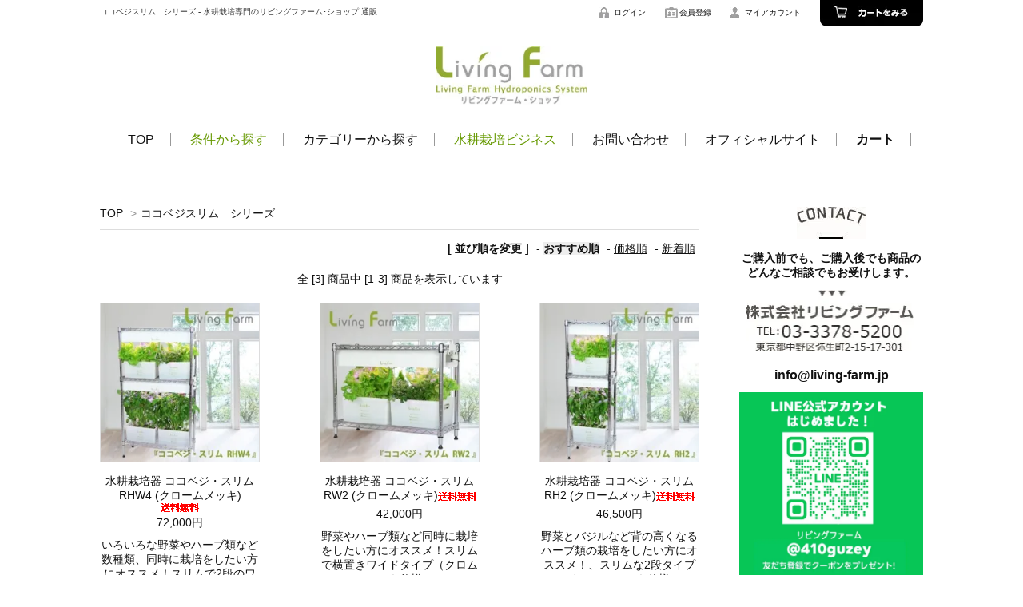

--- FILE ---
content_type: text/html; charset=EUC-JP
request_url: https://shop.living-farm.jp/?mode=grp&gid=1225311&_gl=1*1vo5hfr*_ga*NjY3MjY1NTc4LjE2NjM4MTA2NzA.*_ga_3YL4ELZ25C*MTY2NDE3NzM3My4xMy4xLjE2NjQxNzczOTEuMC4wLjA.
body_size: 13720
content:
<!DOCTYPE html PUBLIC "-//W3C//DTD XHTML 1.0 Transitional//EN" "http://www.w3.org/TR/xhtml1/DTD/xhtml1-transitional.dtd">
<html xmlns:og="http://ogp.me/ns#" xmlns:fb="http://www.facebook.com/2008/fbml" xmlns:mixi="http://mixi-platform.com/ns#" xmlns="http://www.w3.org/1999/xhtml" xml:lang="ja" lang="ja" dir="ltr">
<head>
<meta http-equiv="content-type" content="text/html; charset=euc-jp" />
<meta http-equiv="X-UA-Compatible" content="IE=edge,chrome=1" />
<title>ココベジスリム　シリーズ｜リーフレタス等の 野菜やハーブの水耕栽培キット通販｜リビングファーム</title>
<meta name="Keywords" content="ココベジスリム　シリーズ" />
<meta name="Description" content="ココベジスリム　シリーズ｜お部屋で本格的な野菜ができる水耕栽培システム「リビングファーム」のWEBショップです。" />
<meta name="Author" content="株式会社リビングファーム" />
<meta name="Copyright" content="living-farm co." />
<meta http-equiv="content-style-type" content="text/css" />
<meta http-equiv="content-script-type" content="text/javascript" />
<link rel="stylesheet" href="https://img06.shop-pro.jp/PA01163/587/css/6/index.css?cmsp_timestamp=20260109043700" type="text/css" />
<link rel="stylesheet" href="https://img06.shop-pro.jp/PA01163/587/css/6/product_list.css?cmsp_timestamp=20260109043700" type="text/css" />

<link rel="alternate" type="application/rss+xml" title="rss" href="https://shop.living-farm.jp/?mode=rss" />
<link rel="shortcut icon" href="https://img06.shop-pro.jp/PA01163/587/favicon.ico?cmsp_timestamp=20250522102235" />
<script type="text/javascript" src="//ajax.googleapis.com/ajax/libs/jquery/1.7.2/jquery.min.js" ></script>
<meta property="og:title" content="ココベジスリム　シリーズ｜リーフレタス等の 野菜やハーブの水耕栽培キット通販｜リビングファーム" />
<meta property="og:description" content="ココベジスリム　シリーズ｜お部屋で本格的な野菜ができる水耕栽培システム「リビングファーム」のWEBショップです。" />
<meta property="og:url" content="https://shop.living-farm.jp?mode=grp&gid=1225311&_gl=1%2A1vo5hfr%2A_ga%2ANjY3MjY1NTc4LjE2NjM4MTA2NzA.%2A_ga_3YL4ELZ25C%2AMTY2NDE3NzM3My4xMy4xLjE2NjQxNzczOTEuMC4wLjA." />
<meta property="og:site_name" content="水耕栽培専門のリビングファーム･ショップ" />
<meta property="og:image" content=""/>
<meta name="viewport" content="target-densitydpi=device-dpi, width=1030, maximum-scale=1.0, user-scalable=yes">
<meta name="google-site-verification" content="NBpgCUW_hauiGZ6deGMweDBVLihZRbijsm8Wk7BwJzw" />
<!-- Global site tag (gtag.js) - Google Analytics -->
<script async src="https://www.googletagmanager.com/gtag/js?id=UA-186732751-2"></script>
<script>
  window.dataLayer = window.dataLayer || [];
  function gtag(){dataLayer.push(arguments);}
  gtag('js', new Date());

  gtag('config', 'UA-186732751-2');
</script>
<!--20220904 KT-->
<!-- Google tag (gtag.js) -->
<script async src="https://www.googletagmanager.com/gtag/js?id=AW-994793745"></script>
<script>
  window.dataLayer = window.dataLayer || [];
  function gtag(){dataLayer.push(arguments);}
  gtag('js', new Date());


  gtag('config', 'AW-994793745');
</script>
<script>
  var Colorme = {"page":"product_list","shop":{"account_id":"PA01163587","title":"\u6c34\u8015\u683d\u57f9\u5c02\u9580\u306e\u30ea\u30d3\u30f3\u30b0\u30d5\u30a1\u30fc\u30e0\uff65\u30b7\u30e7\u30c3\u30d7"},"basket":{"total_price":0,"items":[]},"customer":{"id":null}};

  (function() {
    function insertScriptTags() {
      var scriptTagDetails = [{"src":"https:\/\/free-shipping-notifier-assets.colorme.app\/shop.js","integrity":null}];
      var entry = document.getElementsByTagName('script')[0];

      scriptTagDetails.forEach(function(tagDetail) {
        var script = document.createElement('script');

        script.type = 'text/javascript';
        script.src = tagDetail.src;
        script.async = true;

        if( tagDetail.integrity ) {
          script.integrity = tagDetail.integrity;
          script.setAttribute('crossorigin', 'anonymous');
        }

        entry.parentNode.insertBefore(script, entry);
      })
    }

    window.addEventListener('load', insertScriptTags, false);
  })();
</script>

<script async src="https://www.googletagmanager.com/gtag/js?id=G-DF7KJ4Q9PK"></script>
<script>
  window.dataLayer = window.dataLayer || [];
  function gtag(){dataLayer.push(arguments);}
  gtag('js', new Date());
  
      gtag('config', 'G-DF7KJ4Q9PK', (function() {
      var config = {};
      if (Colorme && Colorme.customer && Colorme.customer.id != null) {
        config.user_id = Colorme.customer.id;
      }
      return config;
    })());
  
  </script><script async src="https://zen.one/analytics.js"></script>
</head>
<body>
<meta name="colorme-acc-payload" content="?st=1&pt=10033&ut=1225311&at=PA01163587&v=20260119012425&re=&cn=8daa3a2f99bf82ad0a9ba1fe6a7a4f41" width="1" height="1" alt="" /><script>!function(){"use strict";Array.prototype.slice.call(document.getElementsByTagName("script")).filter((function(t){return t.src&&t.src.match(new RegExp("dist/acc-track.js$"))})).forEach((function(t){return document.body.removeChild(t)})),function t(c){var r=arguments.length>1&&void 0!==arguments[1]?arguments[1]:0;if(!(r>=c.length)){var e=document.createElement("script");e.onerror=function(){return t(c,r+1)},e.src="https://"+c[r]+"/dist/acc-track.js?rev=3",document.body.appendChild(e)}}(["acclog001.shop-pro.jp","acclog002.shop-pro.jp"])}();</script>
<noscript><iframe src="https://www.googletagmanager.com/ns.html?id=GTM-KPGZQDV"
height="0" width="0" style="display:none;visibility:hidden"></iframe></noscript>


<link href='https://fonts.googleapis.com/css?family=Lora:400' rel='stylesheet' type='text/css'>
<style>
	.new-right-item-nav li{
		list-style-type: none;
		margin-bottom: 8px;
	}
</style>
<script>
  $(function(){
    $(".more_btn").on("click", function() {
      $(".more_seller").toggle();
      $(".updown").toggleClass("more_up");
    });
  });

$(function(){
  $('a[href^=#]').click(function(){
    var speed = 500;
    var href= $(this).attr("href");
    var target = $(href == "#" || href == "" ? 'html' : href);
    var position = target.offset().top;
    $("html, body").animate({scrollTop:position}, speed, "swing");
    return false;
  });
});
</script>
<script>
$(function(){
  $("#header").after('<div class="header_h"></div>');
  $(".header-h").height("0px");
  $(window).on('load scroll', function(event) {
      var scroll = $(window).scrollTop();
      if(scroll >= 100){
          $(".totop").fadeIn("500");
      }else{
          $(".totop").hide();
      }
  });
  $(".totop").click(function(event) {
     $("html,body").animate({scrollTop:0},"300"),function(){
          $(".totop").fadeOut("500");
     };
  });
});
</script>
<script>
$(function() {
  var menu = $('#g-nav'),
  offset = menu.offset();
  $(window).scroll(function () {
    if($(window).scrollTop() > offset.top) {
      menu.addClass('fixed');
    } else {
      menu.removeClass('fixed');
    }
  });
});
</script>
<!--
<div id="top_line">

</div>
-->
<div id="wrap-all">
  <div class="head-bg">
    <div class="wrapper">
      <div class="container"> 
        
        <div id="header"> 
          
          
					

<script>(function(w,d,s,l,i){w[l]=w[l]||[];w[l].push({'gtm.start':
new Date().getTime(),event:'gtm.js'});var f=d.getElementsByTagName(s)[0],
j=d.createElement(s),dl=l!='dataLayer'?'&l='+l:'';j.async=true;j.src=
'https://www.googletagmanager.com/gtm.js?id='+i+dl;f.parentNode.insertBefore(j,f);
})(window,document,'script','dataLayer','GTM-KPGZQDV');</script>

					
          <div id="head-cont">
            <table cellpadding="0" cellspacing="0" border="0">
              <tr>
                <td valign="top" class="head-left">
								<h1>ココベジスリム　シリーズ - 水耕栽培専門のリビングファーム･ショップ 通販</h1>
</td>
                <td valign="top" class="head-right">                  <ul>
                                                            <li class="member_login_btn"> <a href="https://shop.living-farm.jp/?mode=login&shop_back_url=https%3A%2F%2Fshop.living-farm.jp%2F"><i class="login"></i>ログイン</a> </li>
                                        <li class="member_regist_btn"> <a href="https://shop.living-farm.jp/customer/signup/new"><i class="regist"></i>会員登録</a> </li>
                                                                                <li class="my_account"><a href="https://shop.living-farm.jp/?mode=myaccount"><i class="account"></i>マイアカウント</a></li>
                    <li class="view_cart"><a href="https://shop.living-farm.jp/cart/proxy/basket?shop_id=PA01163587&shop_domain=shop.living-farm.jp"><img src="https://img05.shop-pro.jp/PA01163/587/etc/lf04.jpg" width="129" height="33" alt="カートを見る"/></a></li>
                  </ul></td>
              </tr>
            </table>
            <div class="logo-area"><a href="./"><img src="https://img05.shop-pro.jp/PA01163/587/etc/lf05_1.jpg" width="189" height="73" alt="ロゴ"/></a></div>
          </div>
            
          
        </div>
         
      </div>
       
    </div>
     
  </div>
   
  
  

  <div class="wrapper">
    <div class="container">
      <div id="g-nav">
        <ul>
          <li><a href="./">TOP</a></li>
          <li><a href="http://shop.living-farm.jp/?tid=2&mode=f84">
						<span style="color:#669900" "opacity: 1.0";  onMouseOver="this.style.opacity=0.6" onMouseOut="this.style.opacity=1.0" >条件から探す</span></a></li>
					<li><a href="http://shop.living-farm.jp/?tid=2&mode=f3">カテゴリーから探す</a></li>
          <li><a href="https://shop.living-farm.jp/?mode=grp&gid=2917823"><span style="color:#669900" "opacity: 1.0";  onMouseOver="this.style.opacity=0.6" onMouseOut="this.style.opacity=1.0" >水耕栽培ビジネス</span></a></li>
					 
          <li><a href="https://living-farm.shop-pro.jp/customer/inquiries/new">お問い合わせ</a></li>
          <li><a href="http://www.living-farm.com/">オフィシャルサイト</a></li>
					<li><a href="https://shop.living-farm.jp/cart/proxy/basket?shop_id=PA01163587&shop_domain=shop.living-farm.jp"><strong>カート</strong></a></li>
        </ul>
      </div>
    </div>
     
  </div>
   
  
  
  <div class="wrapper clearfix" id="midWrap">
    <div class="container"> 
      
      
      <div id="main"> 
<div class="footstamp">
  <a href="./">TOP</a>
                  <span>&gt;</span><a href="https://shop.living-farm.jp/?mode=grp&gid=1225311">ココベジスリム　シリーズ</a>
        </div>
















<!-- 
<a href="https://lin.ee/UyVj1H4"><img src="https://img06.shop-pro.jp/PA01163/587/etc_base64/TEZfTElORbj4vLCloqWrpaal86XIpdClyqG8TDI.jpg?" width="750" height="" alt="LINE公式アカウント"/></a><br/>
<br/>
-->

<div class="sort">
  <strong>[&nbsp;並び順を変更&nbsp;]</strong> - 
      <span style="font-weight: bolder;">おすすめ順</span> - 
    
      <a href="?mode=grp&gid=1225311&_gl=1%2A1vo5hfr%2A_ga%2ANjY3MjY1NTc4LjE2NjM4MTA2NzA.%2A_ga_3YL4ELZ25C%2AMTY2NDE3NzM3My4xMy4xLjE2NjQxNzczOTEuMC4wLjA.&sort=p">価格順</a> - 
    
      <a href="?mode=grp&gid=1225311&_gl=1%2A1vo5hfr%2A_ga%2ANjY3MjY1NTc4LjE2NjM4MTA2NzA.%2A_ga_3YL4ELZ25C%2AMTY2NDE3NzM3My4xMy4xLjE2NjQxNzczOTEuMC4wLjA.&sort=n">新着順</a>
  </div>



<div class="pager">
    全 [3] 商品中 [1-3] 商品を表示しています
  </div>



<div>
      <div class="item_box ">
      <div class="item_image">
                  <a href="?pid=92833233"><img src="https://img06.shop-pro.jp/PA01163/587/product/92833233_th.jpg?cmsp_timestamp=20240119220006" class="item" /></a><br />
              </div>
      <div class="item_detail">
        <p class="item_name">
          <a href="?pid=92833233">水耕栽培器 ココベジ・スリムRHW4 (クロームメッキ)<img class='new_mark_img2' src='https://img.shop-pro.jp/img/new/icons61.gif' style='border:none;display:inline;margin:0px;padding:0px;width:auto;' /></a>
        </p>
        <p class="item_price">
                    
          72,000円<br />
                            </p>
                <p class="item_description">
          いろいろな野菜やハーブ類など数種類、同時に栽培をしたい方にオススメ！スリムで2段のワイドタイプ（クロームメッキ仕様）
        </p>
              </div>
    </div>
          <div class="item_box ">
      <div class="item_image">
                  <a href="?pid=92835936"><img src="https://img06.shop-pro.jp/PA01163/587/product/92835936_th.jpg?cmsp_timestamp=20240119215854" class="item" /></a><br />
              </div>
      <div class="item_detail">
        <p class="item_name">
          <a href="?pid=92835936">水耕栽培器 ココベジ・スリムRW2 (クロームメッキ)<img class='new_mark_img2' src='https://img.shop-pro.jp/img/new/icons61.gif' style='border:none;display:inline;margin:0px;padding:0px;width:auto;' /></a>
        </p>
        <p class="item_price">
                    
          42,000円<br />
                            </p>
                <p class="item_description">
          野菜やハーブ類など同時に栽培をしたい方にオススメ！スリムで横置きワイドタイプ（クロムメッキ仕様）
        </p>
              </div>
    </div>
          <div class="item_box  box_last">
      <div class="item_image">
                  <a href="?pid=105385019"><img src="https://img06.shop-pro.jp/PA01163/587/product/105385019_th.jpg?cmsp_timestamp=20240119215945" class="item" /></a><br />
              </div>
      <div class="item_detail">
        <p class="item_name">
          <a href="?pid=105385019">水耕栽培器 ココベジ・スリムRH2 (クロームメッキ)<img class='new_mark_img2' src='https://img.shop-pro.jp/img/new/icons61.gif' style='border:none;display:inline;margin:0px;padding:0px;width:auto;' /></a>
        </p>
        <p class="item_price">
                    
          46,500円<br />
                            </p>
                <p class="item_description">
          野菜とバジルなど背の高くなるハーブ類の栽培をしたい方にオススメ！、スリムな2段タイプ（クロームメッキ仕様）
        </p>
              </div>
    </div>
      </div>


<br class="clear" />


<div class="pager">
    全 [3] 商品中 [1-3] 商品を表示しています
  </div>











         
        
         
         
         
         </div>
       
      
      
      <div id="side"> 
				
						
        <div class="side_contact">
          <h4 class="title2"><a href="https://living-farm.shop-pro.jp/customer/inquiries/new"><img src="https://img06.shop-pro.jp/PA01163/587/etc_base64/bGYwNw.jpg?cmsp_timestamp=20251016170044" width="87" height="40" alt="Contact"/><br>
					<br>	
          <p class="s_contact_txt"><B>ご購入前でも、ご購入後でも商品の</B><br>
            <B>どんなご相談でもお受けします。</B></p></a></h4>
          <p class="s_contact_img"><img src="https://img06.shop-pro.jp/PA01163/587/etc_base64/bGYwOA.jpg?cmsp_timestamp=20251016170044" width="210" height="" alt="株式会社リビングファーム　03-3378-5200"/></p>
					 <h3 class="title2"><p class="s_contact_txt"><B>info@living-farm.jp</B>
           </p></h3>
				</div>
				     
				<div class="side-top-bnr">
					<a href="https://lin.ee/UyVj1H4"><img src="https://img06.shop-pro.jp/PA01163/587/etc_base64/TEZfTElORbj4vLCloqWrpaal86XIpdClyqG8Uw.jpg?cmsp_timestamp=20241104225742" width="230" height="" alt="LINE公式アカウント"/></a>
					<br/><br/>		
					<a href="https://shop.living-farm.jp/?mode=f89"><img src="https://img06.shop-pro.jp/PA01163/587/etc_base64/pd6lpKWvpe2lsKXqobyl86TOv-W5zLrPx91fpbWlpKXJpdClyqG8.jpg?cmsp_timestamp=20251017013029" width="230" height="100" alt="マイクログリーンの水耕栽培"/></a>
					<br/>	
<a href="https://camp-fire.jp/projects/895226/view?utm_campaign=cp_po_share_c_msg_mypage_projects_show" target="_blank"><img src="https://img06.shop-pro.jp/PA01163/587/etc_base64/zO662qXGpemluV-lr6XppaalyaXVpaGl86XHpaOl86WwpaKlpKWzpfMzMQ.jpg?cmsp_timestamp=20260109043442" width="230" height="" alt="【野菜テラス FL-100】クラウドファンディング・プロジェクト"/></a>
					<a href="https://shop.living-farm.jp/?pid=178331499"><img src="https://img06.shop-pro.jp/PA01163/587/etc_base64/zO662qXGpemluUZMLTEwMKWipaSls6XzMQ.jpg?cmsp_timestamp=20241103002827" width="230" height="" alt="野菜テラスFL-100アイコン1"/></a>
					<br/><br/>	
					<a href="https://shop.living-farm.jp/?mode=grp&gid=3022890"><img src="https://img06.shop-pro.jp/PA01163/587/etc_base64/Q1ZTU1-_t8ivx-RUT1Cl0KXKobxT.jpg?cmsp_timestamp=20241012194720" width="230" height="" alt="CVSS_新発売TOPバナー"/></a>
					<a href="https://shop.living-farm.jp/?mode=cate&cbid=2844359&csid=0"><img src="https://img06.shop-pro.jp/PA01163/587/etc_base64/Q1ZTU1_Czrizt7-lqqXzpemlpKXzuda6wlRPUKXQpcqhvFM.jpg?cmsp_timestamp=20241103002827" width="230" height="" alt="CVSS_体験型オンライン講座TOPバナーS"/></a>		
					<a href="https://shop.living-farm.jp/?mode=cate&cbid=2777751&csid=1"><img src="https://img06.shop-pro.jp/PA01163/587/etc_base64/bGZfbGluZXVwpdClyqG8X6WqpfOl6aWkpfO_5bnMus_H3bnWusJfMDE.jpg?cmsp_timestamp=20250724035012" width="230" height="" alt="ハーブ・野菜 オンライン水耕栽培教室"/></a>	
										<a href="https://shop.living-farm.jp/?mode=f78"><img src="https://img06.shop-pro.jp/PA01163/587/etc_base64/bGZfpaKlpKWzpfNfpc-hvKXWpM6_5bnMus_H3V8wMQ.jpg?cmsp_timestamp=20260107175708" width="230" height="" alt="lf_アイコン_ハーブの水耕栽培"/></a>		
					<a href="https://shop.living-farm.jp/?mode=f87"><img src="https://img06.shop-pro.jp/PA01163/587/etc_base64/bGZfpaKlpKWzpfNfpbGloqW4peelpKXVpaGhvKXg.jpg?cmsp_timestamp=20240917170446" width="230" height="" alt="lf_アイコン_ケア ジョイファーム"/></a>
				</div>
        
       
        
        <div class="side-top-bnr">				
					<a href="https://shop.living-farm.jp/customer/signup/new"><img src="https://img06.shop-pro.jp/PA01163/587/etc/lf_kanban_pc02.jpg?cmsp_timestamp=20220125043445" width="230" height="" alt="水耕栽培専門のリビングファーム･ショップ 会員登録"/></a>				
        </div>
				  
       
        
        <div class="search">
          <form action="https://shop.living-farm.jp/" method="GET" id="search">
            <input type="hidden" name="mode" value="srh" />
            <input type="text" name="keyword" placeholder="何かお探しですか？" style="vertical-align:top; border:none; width:170px; height:25px; margin:10px 0;">
            <input type="image" src="//img05.shop-pro.jp/PA01163/587/etc/lf10.jpg" value="検索" style="vertical-align:top; margin-top: 5px;" />
          </form>
        </div>
         
        
			

        <div style="margin-bottom: 30px;">
					<h3 class="title2">
					<img src="https://img06.shop-pro.jp/PA01163/587/etc_base64/bGYxMQ.jpg?cmsp_timestamp=20251016170044" width="121" height="40" alt="ITEM LINE UP"/>
					</h3>
          <div>				
						<div class="new-right-item-nav">
              <ul>
								<li>
									<a href="https://shop.living-farm.jp/?mode=cate&cbid=2970580&csid=0"><img src="https://img06.shop-pro.jp/PA01163/587/etc_base64/bGZfbGluZXVwpdClyqG8X6XepaSlr6XtpbCl6qG8pfO_5bnMus_H3aW3peqhvKW6.jpg?cmsp_timestamp=20251024034552" alt="マイクログリーン水耕栽培シリーズ"/></a>
								</li>
								<li>
									<a href="http://shop.living-farm.jp/?mode=cate&amp;cbid=2142096&amp;csid=3"><img src="https://img06.shop-pro.jp/PA01163/587/etc_base64/bGZfbGluZXVwpdClyqG8X6WzpbOl2aW4pbel6qG8pbpfc3M.jpg?cmsp_timestamp=20251024034552" alt="ココベジシリーズ"/></a>
								</li>
	  						<li>
									<a href="https://shop.living-farm.jp/?mode=cate&cbid=2583352&csid=1"><img src="https://img06.shop-pro.jp/PA01163/587/etc_base64/bGZfbGluZXVwpdClyqG8X8zuutqlxqXppbmlt6Xqobylul8xMDA.jpg?cmsp_timestamp=20251024034552" alt="野菜テラスシリーズ"/></a>
								</li>
								<li>
								<a href="https://shop.living-farm.jp/?mode=cate&cbid=2743408&csid=1">
                                <img src="https://img06.shop-pro.jp/PA01163/587/etc/lf_lineup%A5%D0%A5%CA%A1%BC_%A5%CF%A1%BC%A5%D6%BF%E5%B9%CC%BA%CF%C7%DD%A5%B7%A5%EA%A1%BC%A5%BA.jpg?cmsp_timestamp=20211103183217" alt="ハーブ水耕栽培シリーズ"/></a>
								</li>
								<li>
								<a href="https://shop.living-farm.jp/?mode=cate&cbid=2142103&csid=0">
                                <img src="https://img06.shop-pro.jp/PA01163/587/etc/lf_lineup%A5%D0%A5%CA%A1%BC_%A5%DF%A5%CB%BF%E5%B9%CC%BA%DA%B1%E0%A5%B7%A5%EA%A1%BC%A5%BA.jpg?cmsp_timestamp=20211103183558" alt="ミニ水耕栽培シリーズ"/></a>
								</li>
								<li>
									<a href="https://shop.living-farm.jp/?mode=cate&cbid=2142204&csid=0"><img src="https://img06.shop-pro.jp/PA01163/587/etc/lf_lineup%A5%D0%A5%CA%A1%BC_%BF%A2%CA%AA%BA%CF%C7%DDLED%A5%B7%A5%EA%A1%BC%A5%BA.jpg?cmsp_timestamp=20211103182833" alt="植物LEDシリーズ"/></a>
								</li>
								<li>
									<a href="http://shop.living-farm.jp/?mode=cate&amp;cbid=2142096&amp;csid=2"><img src="https://img06.shop-pro.jp/PA01163/587/etc/lf_lineup%A5%D0%A5%CA%A1%BC_%BC%BC%C6%E2%C7%C0%B1%E0R%A5%B7%A5%EA%A1%BC%A5%BA.jpg?cmsp_timestamp=20211103181837" alt="室内農園Rシリーズ"/></a>
								</li>
	  						<li>
								<a href="https://shop.living-farm.jp/?mode=cate&cbid=2142193&csid=2">
                                <img src="https://img06.shop-pro.jp/PA01163/587/etc/lf_lineup%A5%D0%A5%CA%A1%BC_%C9%C4%BA%EE%A4%EA%BF%E5%B9%CC%BA%CF%C7%DD%A5%B7%A5%EA%A1%BC%A5%BA.jpg?cmsp_timestamp=20211103183656" alt="苗作り水耕栽培シリーズ"/></a>
								</li>
								<li>
								<a href="https://shop.living-farm.jp/?mode=cate&cbid=2142193&csid=3">
                                <img src="https://img06.shop-pro.jp/PA01163/587/etc/lf_lineup%A5%D0%A5%CA%A1%BC_%B0%E9%C9%C4%B0%E9%C0%AE%BF%E5%B9%CC%BA%CF%C7%DD%A5%B7%A5%EA%A1%BC%A5%BA.jpg?cmsp_timestamp=20211103184628" alt="育苗・育成水耕栽培シリーズ"/></a>
								</li>
								<li>
									<a href="https://shop.living-farm.jp/?mode=cate&cbid=2142096&csid=4"><img src="https://img06.shop-pro.jp/PA01163/587/etc/lf_lineup%A5%D0%A5%CA%A1%BC_%A5%A4%A5%B1%A5%A2%A5%E9%A5%C3%A5%AF%A5%B7%A5%EA%A1%BC%A5%BA.jpg?cmsp_timestamp=20211103182705" alt="イケアラックシリーズ"/></a>
								</li>
	  						<li>
								<a href="https://shop.living-farm.jp/?mode=cate&cbid=2142224&csid=1">
                                <img src="https://img06.shop-pro.jp/PA01163/587/etc_base64/bGZfbGluZXVwpdClyqG8X7zvu9LJ1aStx93Dz6W3peqhvKW6.jpg?cmsp_timestamp=20240120184505" alt="種子付き培地シリーズ"/></a>
								</li>
								<li>
									<a href="https://shop.living-farm.jp/?mode=cate&cbid=2142224&csid=0"><img src="https://img06.shop-pro.jp/PA01163/587/etc/lf_lineup%A5%D0%A5%CA%A1%BC_%BF%E5%B9%CC%BA%CF%C7%DD%CA%E4%BD%F5%CD%D1%C9%CA%A5%B7%A5%EA%A1%BC%A5%BA.jpg?cmsp_timestamp=20211103180632" alt="水耕栽培補助用品シリーズ"/></a>
								</li>
                <li>
									<a href="https://shop.living-farm.jp/?mode=f37"><img src="https://img06.shop-pro.jp/PA01163/587/etc/lf_lineup%A5%D0%A5%CA%A1%BC_%BF%E5%B9%CC%BA%CF%C7%DD110%C8%D6%C2%CE%B8%B3%B6%B5%BC%BC.jpg?cmsp_timestamp=20211103175154" alt="水耕栽培110番・体験教室"/></a>
								</li>
              </ul>
						</div>
					</div>
				</div>

				 
        
        
        <div class="side-bottom-bnr" id="sbb1">
          <h3 class="title2"><img src="https://img06.shop-pro.jp/PA01163/587/etc_base64/bGYxOQ.jpg?cmsp_timestamp=20251016170044" width="100" height="42" alt="CONTENTS"/></h3>
          <ul>
            <li><a href="http://shop.living-farm.jp/?tid=2&mode=f13"><img src="https://img05.shop-pro.jp/PA01163/587/etc/lf20.jpg" alt="ラッピングサービス"/></a></li>
            <li><a href="http://shop.living-farm.jp/?tid=2&mode=f7"><img src="https://img05.shop-pro.jp/PA01163/587/etc/lf21.jpg" alt="水耕栽培始めませんか？"/></a></li>
            <li><a href="http://shop.living-farm.jp/?tid=2&mode=f9"><img src="https://img05.shop-pro.jp/PA01163/587/etc/lf22.jpg" alt="「パクチー」を育てましょ。"/></a></li>
            <li><a href="http://shop.living-farm.jp/?tid=2&mode=f1"><img src="https://img05.shop-pro.jp/PA01163/587/etc/lf23.jpg" alt="水耕栽培体験教室"/></a></li>
            <li><a href="http://shop.living-farm.jp/?tid=2&mode=f15"><img src="https://img05.shop-pro.jp/PA01163/587/etc/lf24_2.jpg" alt="植物栽培用LED"/></a></li>
          </ul>
        </div>
         
        
        
        <div class="s_blog">
         <a href="http://www.living-farm.com/category/1681208.html"> <p><img src="https://img05.shop-pro.jp/PA01163/587/etc/lf25.jpg" alt="水耕栽培ブログ"/></p></a>
         <a href="http://www.living-farm.com/category/1681208.html"><p>水耕栽培について社長・長尾の<br>
						ブログです。</p></a>
        </div>
         
        
        
        <div class="side-bottom-bnr" id="sbb2">
          <h3 class="title2"><img src="https://img06.shop-pro.jp/PA01163/587/etc_base64/bGYyNg.jpg?cmsp_timestamp=20251016171737" width="78" height="41" alt="COLUMN"/></h3>
          <ul>
            <li><a href="http://shop.living-farm.jp/?mode=f6"><img src="https://img05.shop-pro.jp/PA01163/587/etc/lf27.jpg" alt="どんな野菜が育てられるの？"/></a>
              <p><a href="http://shop.living-farm.jp/?mode=f6">リビングファームの栽培キットで<br>
                作れる野菜を紹介！</a></p>
            </li>
            <li><a href="http://shop.living-farm.jp/?mode=f2"><img src="https://img05.shop-pro.jp/PA01163/587/etc/lf28.jpg" alt="リビングファームで美味しい野菜がぐんぐん育つわけ"/></a>
              <p><a href="http://shop.living-farm.jp/?tid=2&mode=f2">なぜリビングファームの水耕栽培キットは<br>
               おいしい野菜が育つのか徹底解明 </a></p>
            </li>
            <li><a href="http://shop.living-farm.jp/?mode=f10"><img src="https://img05.shop-pro.jp/PA01163/587/etc/lf29.jpg" alt="水耕栽培とは？"/></a>
              <p><a href="http://shop.living-farm.jp/?mode=f10">水耕栽培のプロ、リビングファームが<br>
                水耕栽培について詳しく解説</a></p>
            </li>
            <li><a href="http://shop.living-farm.jp/?tid=2&mode=f8"><img src="https://img05.shop-pro.jp/PA01163/587/etc/lf30.jpg" alt="水耕で育苗とは？"/></a>
              <p><a href="http://shop.living-farm.jp/?tid=2&mode=f8">なぜ水耕で苗を育てるのか？<br>
                メリットや特徴を解説</a></p>
            </li>
          </ul>
        </div>
         
        
        
        <div class="side-bottom-bnr" id="sbb3">
          <h3 class="title2"><img src="https://img06.shop-pro.jp/PA01163/587/etc_base64/bGYzMQ.jpg?cmsp_timestamp=20251016171737" width="230" height="63" alt="BLOG"/></h3>
          <ul>
            <li><a href="http://shop.living-farm.jp/?tid=2&mode=f4"><img src="https://img06.shop-pro.jp/PA01163/587/etc_base64/bGYzMg.jpg?cmsp_timestamp=20251016171737" alt="水耕栽培あれこれ"/></a>
              <p><a href="http://shop.living-farm.jp/?tid=2&mode=f4">水耕栽培大好きおじさんの長尾が<br>
                水耕栽培について熱く語ります</a></p>
            </li>
            <li><a href="http://shop.living-farm.jp/?tid=2&mode=f11"><img src="https://img05.shop-pro.jp/PA01163/587/etc/lf33.jpg" alt="Living Farmスタイルを楽しもう"/></a>
              <p><a href="http://shop.living-farm.jp/?tid=2&mode=f11">リビングファームが水耕栽培のある<br>
                生活を提案します</a></p>
            </li>
          </ul>
        </div>
         

									<a href="http://shop.living-farm.jp/?mode=sk#payment_method"><img src="https://img05.shop-pro.jp/PA01163/587/etc/AmazonPay_1045850_other_services_amazon_pay_230x243.jpg?cmsp_timestamp=20180811152324" width="230" height="" alt="Amazon
					 Payについて"/></a><br/>

				
				
        
        <div class="s_facebook">
          <div id="fb-root"></div>
          <script>(function(d, s, id) {
  var js, fjs = d.getElementsByTagName(s)[0];
  if (d.getElementById(id)) return;
  js = d.createElement(s); js.id = id;
  js.src = "//connect.facebook.net/ja_JP/sdk.js#xfbml=1&version=v2.6";
  fjs.parentNode.insertBefore(js, fjs);
}(document, 'script', 'facebook-jssdk'));</script>
          <div class="fb-page" data-href="https://www.facebook.com/LivingFarm.ND/?ref=aymt_homepage_panel" data-tabs="timeline" data-width="230" data-height="450" data-small-header="false" data-adapt-container-width="true" data-hide-cover="false" data-show-facepile="true">
            <div class="fb-xfbml-parse-ignore">
              <blockquote cite="https://www.facebook.com/LivingFarm.ND/?ref=aymt_homepage_panel"><a href="https://www.facebook.com/LivingFarm.ND/?ref=aymt_homepage_panel">水耕栽培のリビングファーム</a></blockquote>
            </div>
          </div>
        </div>
         
        
         
         
                <div class="box box_default" id="box_freepage">
          <div class="header_block clearfix">
            <div class="icon"> <img src="https://img.shop-pro.jp/tmpl_img/67/other_icon.png"> </div>
            <div class="title">
              <h3>コンテンツ</h3>
            </div>
          </div>
          <ul>
                        <li><a href="https://shop.living-farm.jp/?mode=f1">
              <div>水耕栽培体験教室</div>
              </a></li>
                        <li><a href="https://shop.living-farm.jp/?mode=f2">
              <div>リビングファームで美味しい野菜がぐんぐん育つわけ</div>
              </a></li>
                        <li><a href="https://shop.living-farm.jp/?mode=f3">
              <div>カテゴリーから探す</div>
              </a></li>
                        <li><a href="https://shop.living-farm.jp/?mode=f4">
              <div>水耕栽培について　あれこれ</div>
              </a></li>
                        <li><a href="https://shop.living-farm.jp/?mode=f5">
              <div>リビングファームについて</div>
              </a></li>
                        <li><a href="https://shop.living-farm.jp/?mode=f6">
              <div>水耕栽培に最適な野菜・ハーブ・花と栽培方法　</div>
              </a></li>
                        <li><a href="https://shop.living-farm.jp/?mode=f8">
              <div>水耕で苗作りの方法</div>
              </a></li>
                        <li><a href="https://shop.living-farm.jp/?mode=f9">
              <div>パクチーを水耕栽培で育てましょう、寒い冬風邪に負けないパワーをパクチーから</div>
              </a></li>
                        <li><a href="https://shop.living-farm.jp/?mode=f10">
              <div>水耕栽培 とは？／リビングファーム</div>
              </a></li>
                        <li><a href="https://shop.living-farm.jp/?mode=f12">
              <div>ケールは水耕栽培で手軽に作れます</div>
              </a></li>
                        <li><a href="https://shop.living-farm.jp/?mode=f15">
              <div>植物栽培用LEDとは ／ リビングファーム</div>
              </a></li>
                        <li><a href="https://shop.living-farm.jp/?mode=f17">
              <div>大葉を水耕栽培で一年中！初心者でも簡単にできる育て方とおすすめキット</div>
              </a></li>
                        <li><a href="https://shop.living-farm.jp/?mode=f18">
              <div>植物の光合成のしくみ</div>
              </a></li>
                        <li><a href="https://shop.living-farm.jp/?mode=f19">
              <div>リビングファーム 会社概要</div>
              </a></li>
                        <li><a href="https://shop.living-farm.jp/?mode=f20">
              <div>ベビーリーフを水耕栽培で育てます</div>
              </a></li>
                        <li><a href="https://shop.living-farm.jp/?mode=f21">
              <div>観葉植物も水耕栽培で育てます</div>
              </a></li>
                        <li><a href="https://shop.living-farm.jp/?mode=f22">
              <div>パセリは野菜の王様です</div>
              </a></li>
                        <li><a href="https://shop.living-farm.jp/?mode=f23">
              <div>天候不順で野菜が高騰しています！ご家庭で水耕栽培野菜を作りましょう</div>
              </a></li>
                        <li><a href="https://shop.living-farm.jp/?mode=f24">
              <div>パクチーを水耕栽培で育てます</div>
              </a></li>
                        <li><a href="https://shop.living-farm.jp/?mode=f25">
              <div>中型水耕栽培器・Rシリーズでリーフレタスを種から育てます</div>
              </a></li>
                        <li><a href="https://shop.living-farm.jp/?mode=f26">
              <div>初めての水耕栽培はベビーリーフから</div>
              </a></li>
                        <li><a href="https://shop.living-farm.jp/?mode=f27">
              <div>水耕栽培で苗つくり</div>
              </a></li>
                        <li><a href="https://shop.living-farm.jp/?mode=f28">
              <div>ロメインレタスは水耕栽培に最適です</div>
              </a></li>
                        <li><a href="https://shop.living-farm.jp/?mode=f29">
              <div>ルッコラ、ロケットを水耕栽培で育てます</div>
              </a></li>
                        <li><a href="https://shop.living-farm.jp/?mode=f30">
              <div>小型水耕栽培器・ココベジシリーズでリーフレタスを種から育てます</div>
              </a></li>
                        <li><a href="https://shop.living-farm.jp/?mode=f31">
              <div>イタリアンパセリを水耕栽培で育てます</div>
              </a></li>
                        <li><a href="https://shop.living-farm.jp/?mode=f32">
              <div>アイスプラントを水耕栽培で育てます</div>
              </a></li>
                        <li><a href="https://shop.living-farm.jp/?mode=f33">
              <div>エンダイブを水耕栽培で育てます</div>
              </a></li>
                        <li><a href="https://shop.living-farm.jp/?mode=f34">
              <div>バジルを水耕栽培で育てます</div>
              </a></li>
                        <li><a href="https://shop.living-farm.jp/?mode=f35">
              <div>2017年新春</div>
              </a></li>
                        <li><a href="https://shop.living-farm.jp/?mode=f36">
              <div>リーフレタスを水耕栽培で育てます</div>
              </a></li>
                        <li><a href="https://shop.living-farm.jp/?mode=f37">
              <div>水耕栽培相談室</div>
              </a></li>
                        <li><a href="https://shop.living-farm.jp/?mode=f38">
              <div>水耕栽培相談室　１万円以下で本格野菜を</div>
              </a></li>
                        <li><a href="https://shop.living-farm.jp/?mode=f39">
              <div>水耕栽培相談　育成についてのＱ＆Ａ</div>
              </a></li>
                        <li><a href="https://shop.living-farm.jp/?mode=f40">
              <div>水耕栽培相談　省スペースな水耕栽培器</div>
              </a></li>
                        <li><a href="https://shop.living-farm.jp/?mode=f41">
              <div>２～３万円の水耕栽培器で美味しい野菜を作ります</div>
              </a></li>
                        <li><a href="https://shop.living-farm.jp/?mode=f42">
              <div>水耕栽培相談室　３～５万の予算、水耕栽培で美味しい野菜･ハーブを作ります</div>
              </a></li>
                        <li><a href="https://shop.living-farm.jp/?mode=f43">
              <div>水耕栽培相談室　予算５～７万で本格的な無農薬野菜･ハーブを育てます</div>
              </a></li>
                        <li><a href="https://shop.living-farm.jp/?mode=f44">
              <div>水耕栽培相談室　予算１０～１３万円でお部屋に小さな植物工場を作ります</div>
              </a></li>
                        <li><a href="https://shop.living-farm.jp/?mode=f45">
              <div>水耕栽培で美味しい野菜の作り方</div>
              </a></li>
                        <li><a href="https://shop.living-farm.jp/?mode=f46">
              <div>ハーブを室内で水耕栽培します</div>
              </a></li>
                        <li><a href="https://shop.living-farm.jp/?mode=f47">
              <div>こんなきれいな花が咲きます</div>
              </a></li>
                        <li><a href="https://shop.living-farm.jp/?mode=f48">
              <div>ラディッシュ･二十日ダイコンを育てます</div>
              </a></li>
                        <li><a href="https://shop.living-farm.jp/?mode=f49">
              <div>水耕栽培相談　水耕栽培に最適な肥料は</div>
              </a></li>
                        <li><a href="https://shop.living-farm.jp/?mode=f50">
              <div>水耕栽培 ＤＩＹ 手作りで楽しみます</div>
              </a></li>
                        <li><a href="https://shop.living-farm.jp/?mode=f51">
              <div>ケールをミニ水耕菜園キットで育てています</div>
              </a></li>
                        <li><a href="https://shop.living-farm.jp/?mode=f52">
              <div>ラディッシュ 二十日ダイコンの水耕栽培 育て方</div>
              </a></li>
                        <li><a href="https://shop.living-farm.jp/?mode=f53">
              <div>ベビーレタスのミニ水耕菜園 育て方</div>
              </a></li>
                        <li><a href="https://shop.living-farm.jp/?mode=f54">
              <div>パクチーのお手軽な水耕栽培</div>
              </a></li>
                        <li><a href="https://shop.living-farm.jp/?mode=f55">
              <div>ミニトマトの水耕栽培日誌</div>
              </a></li>
                        <li><a href="https://shop.living-farm.jp/?mode=f56">
              <div>有機肥料と無機肥料との違いは</div>
              </a></li>
                        <li><a href="https://shop.living-farm.jp/?mode=f57">
              <div>レモンバームの水耕栽培と認知症について</div>
              </a></li>
                        <li><a href="https://shop.living-farm.jp/?mode=f58">
              <div>水耕栽培でモロヘイヤを育てます</div>
              </a></li>
                        <li><a href="https://shop.living-farm.jp/?mode=f59">
              <div>クレソン（スーパーフード）を水耕栽培で育てます</div>
              </a></li>
                        <li><a href="https://shop.living-farm.jp/?mode=f60">
              <div>2018年　明けましておめでとうございます</div>
              </a></li>
                        <li><a href="https://shop.living-farm.jp/?mode=f61">
              <div>自作・ＤＩＹでパクチー、パセリ、リーフレタスを水耕栽培で育てる ・・・水耕栽培応援サイト</div>
              </a></li>
                        <li><a href="https://shop.living-farm.jp/?mode=f62">
              <div>水耕栽培で種から丈夫な苗を作る</div>
              </a></li>
                        <li><a href="https://shop.living-farm.jp/?mode=f63">
              <div>苗作りの革新、健康的な苗を水耕栽培で育てます</div>
              </a></li>
                        <li><a href="https://shop.living-farm.jp/?mode=f64">
              <div>水耕栽培　新年です　2019年（平成31年）</div>
              </a></li>
                        <li><a href="https://shop.living-farm.jp/?mode=f65">
              <div>贈り物に最適　ミニ水耕菜園キットＨＡ･ハート</div>
              </a></li>
                        <li><a href="https://shop.living-farm.jp/?mode=f66">
              <div>ミニトマトは苗作りから／リビングファーム</div>
              </a></li>
                        <li><a href="https://shop.living-farm.jp/?mode=f67">
              <div>スポンジ培地とは、ウレタン培地とは</div>
              </a></li>
                        <li><a href="https://shop.living-farm.jp/?mode=f68">
              <div>テレワーク、在宅勤務のそばに水耕栽培</div>
              </a></li>
                        <li><a href="https://shop.living-farm.jp/?mode=f70">
              <div>ミント(ペパーミント）を種から水耕栽培します</div>
              </a></li>
                        <li><a href="https://shop.living-farm.jp/?mode=f73">
              <div>グリーンオークを水耕栽培で育てる</div>
              </a></li>
                        <li><a href="https://shop.living-farm.jp/?mode=f74">
              <div>ファンシーグリーン（リーフレタス）を水耕栽培する</div>
              </a></li>
                        <li><a href="https://shop.living-farm.jp/?mode=f75">
              <div>グリーンウエッブ（リーフレタス）を水耕栽培します</div>
              </a></li>
                        <li><a href="https://shop.living-farm.jp/?mode=f76">
              <div>パンジー、マリーゴールド、ペチュニアなどのエディブルフラワーを水耕栽培</div>
              </a></li>
                        <li><a href="https://shop.living-farm.jp/?mode=f79">
              <div>水菜を水耕野菜栽培で育てます/リビングファーム</div>
              </a></li>
                        <li><a href="https://shop.living-farm.jp/?mode=f80">
              <div>小松菜・コマツナを水耕野菜栽培します/リビングファーム</div>
              </a></li>
                        <li><a href="https://shop.living-farm.jp/?mode=f81">
              <div>サンチュ　チマサンチュを水耕野菜栽培で育てます</div>
              </a></li>
                        <li><a href="https://shop.living-farm.jp/?mode=f82">
              <div>都会の空き家空き室に街中野菜農場タウンファーム</div>
              </a></li>
                        <li><a href="https://shop.living-farm.jp/?mode=f83">
              <div>障害者が活躍する水耕栽培ケア・タウンファーム（街中野菜農場）</div>
              </a></li>
                        <li><a href="https://shop.living-farm.jp/?mode=f87">
              <div>障がい者が健常者と一緒に楽しむ農場『ケアジョイファーム』</div>
              </a></li>
                        <li><a href="https://shop.living-farm.jp/?mode=f88">
              <div>水耕栽培の新規事業『ベビーリーフの育食パックファーム』</div>
              </a></li>
                        <li><a href="https://shop.living-farm.jp/?mode=f89">
              <div>小さな芽に健康と美味しさが詰まった、アメリカ発の話題のマイクログリーン （マイクロハーブ）</div>
              </a></li>
                        <li><a href="https://shop.living-farm.jp/?mode=f90">
              <div>マイクログリーン（マイクロリーフ）とは？スプラウトとの決定的な違いと、成熟野菜の40倍と言われる驚異の栄養価</div>
              </a></li>
                        <li><a href="https://shop.living-farm.jp/?mode=f91">
              <div>失敗しない！お部屋で育てるマイクログリーン水耕栽培</div>
              </a></li>
                        <li><a href="https://shop.living-farm.jp/?mode=f92">
              <div>街の中に広がるあなたの農園。新しい室内ファーム・・・野菜テラス</div>
              </a></li>
                        <li><a href="https://shop.living-farm.jp/?mode=f93">
              <div>彩りと香り、そして栄養。マイクログリーンが料理を輝かせる</div>
              </a></li>
                      </ul>
        </div>
         
         
        
         
         
         
        
         
                <div class="box" id="box_owner">
          <div class="header_block clearfix">
            <div class="icon"> <img src="https://img.shop-pro.jp/tmpl_img/67/owner_icon.png"> </div>
            <div class="title">
              <h3>About the owner</h3>
            </div>
          </div>
          <div class="inner">  <img src="https://img06.shop-pro.jp/PA01163/587/PA01163587_m.jpg?cmsp_timestamp=20250522102235" class="owner_photo" />             <p class="name">開発者兼社長　長尾さん</p>
            <p class="memo">リビングファームの水耕栽培専門ショップへご来訪いただきありがとうございます！
環境に、人に優しい水耕栽培に注目して、家庭でできる小さな植物工場として、楽しく無農薬野菜を育てられる家庭用　ＬＥＤ水耕栽培器を日本で初めて発売して12年目になります。
近年は水耕栽培を活用したビジネスで注目されています。レストラン、介護ホーム、病院、特別支援学校そして会社の障害者雇用に、水耕栽培キットが設置され苗作りから収穫を楽しんでいます。はじめての方にも、愛好家の方にも愛される水耕栽培ショップを目指しています。都会ならではの自産自消の野菜生活を一緒に始めましょう！</p>
          </div>
        </div>
         
         
        
         
        <!--
        <div class="box box_default" id="box_category">
          <div class="header_block clearfix">
            <div class="icon"> <img src="//img.shop-pro.jp/tmpl_img/67/category_icon.png"> </div>
            <div class="title">
              <h3>Category</h3>
            </div>
          </div>
          <ul>
            <li><a href="./?mode=srh&cid=&keyword=">
              <div>
                <p>全ての商品</p>
              </div>
              </a></li>
                                    <li><a href="https://shop.living-farm.jp/?mode=cate&cbid=2970580&csid=0">
              <div>
                <p>マイクログリーンの水耕栽培シリーズ</p>
              </div>
              </a></li>
                                                <li><a href="https://shop.living-farm.jp/?mode=cate&cbid=2844359&csid=0">
              <div>
                <p>水耕栽培 体験型オンライン講座</p>
              </div>
              </a></li>
                                                <li><a href="https://shop.living-farm.jp/?mode=cate&cbid=2583352&csid=0">
              <div>
                <p>流水型水耕栽培器 (高輝度LED装着)</p>
              </div>
              </a></li>
                                                <li><a href="https://shop.living-farm.jp/?mode=cate&cbid=2142096&csid=0">
              <div>
                <p>家庭用水耕栽培キット (LED付き)</p>
              </div>
              </a></li>
                                                <li><a href="https://shop.living-farm.jp/?mode=cate&cbid=2743408&csid=0">
              <div>
                <p>【新商品】ハーブ水耕栽培シリーズ</p>
              </div>
              </a></li>
                                                <li><a href="https://shop.living-farm.jp/?mode=cate&cbid=2777751&csid=0">
              <div>
                <p>オンライン水耕栽培教室</p>
              </div>
              </a></li>
                                                <li><a href="https://shop.living-farm.jp/?mode=cate&cbid=2142193&csid=0">
              <div>
                <p>育苗・育成 水耕栽培キット</p>
              </div>
              </a></li>
                                                <li><a href="https://shop.living-farm.jp/?mode=cate&cbid=2142204&csid=0">
              <div>
                <p>植物栽培LEDシリーズ</p>
              </div>
              </a></li>
                                                <li><a href="https://shop.living-farm.jp/?mode=cate&cbid=2142224&csid=0">
              <div>
                <p>水耕栽培 消耗品・補助用品シリーズ</p>
              </div>
              </a></li>
                                                <li><a href="https://shop.living-farm.jp/?mode=cate&cbid=2142103&csid=0">
              <div>
                <p>ミニ水耕菜園シリーズ</p>
              </div>
              </a></li>
                                  </ul>
        </div>
        --> 
         
        
         
        <!-- 
                        <div class="box box_default" id="box_group">
          <div class="header_block clearfix">
            <div class="icon"> <img src="//img.shop-pro.jp/tmpl_img/67/group_icon.png"> </div>
            <div class="title">
              <h3>Group</h3>
            </div>
          </div>
          <ul>
                        <li>  <a href="https://shop.living-farm.jp/?mode=grp&gid=245318">
              <div>
                <p>室内農園ＲＷシリーズ</p>
              </div>
              </a>  </li>
                                        <li>  <a href="https://shop.living-farm.jp/?mode=grp&gid=245316">
              <div>
                <p>室内農園ＲＨシリーズ</p>
              </div>
              </a>  </li>
                                        <li>  <a href="https://shop.living-farm.jp/?mode=grp&gid=245126">
              <div>
                <p>Ｍシリーズ</p>
              </div>
              </a>  </li>
                                        <li>  <a href="https://shop.living-farm.jp/?mode=grp&gid=535749">
              <div>
                <p>室内農園ＲＨＷシリーズ</p>
              </div>
              </a>  </li>
                                        <li>  <a href="https://shop.living-farm.jp/?mode=grp&gid=841835">
              <div>
                <p>ココベジ シリーズ</p>
              </div>
              </a>  </li>
                                        <li>  <a href="https://shop.living-farm.jp/?mode=grp&gid=1225311">
              <div>
                <p>ココベジスリム　シリーズ</p>
              </div>
              </a>  </li>
                                        <li>  <a href="https://shop.living-farm.jp/?mode=grp&gid=1225421">
              <div>
                <p>イケアで水耕栽培シリーズ</p>
              </div>
              </a>  </li>
                                        <li>  <a href="https://shop.living-farm.jp/?mode=grp&gid=1883466">
              <div>
                <p>楽しい水耕栽培キャンペーン-2018!!</p>
              </div>
              </a>  </li>
                                        <li>  <a href="https://shop.living-farm.jp/?mode=grp&gid=2917811">
              <div><img src="https://img06.shop-pro.jp/PA01163/587/category/g_2917811.jpg?cmsp_timestamp=20250724153613" /></ br>
                <p>水耕栽培にチャレンジ！</p>
              </div>
              </a>  </li>
                                        <li>  <a href="https://shop.living-farm.jp/?mode=grp&gid=2917818">
              <div><img src="https://img06.shop-pro.jp/PA01163/587/category/g_2917818.jpg?cmsp_timestamp=20240205043534" /></ br>
                <p>ハーブを水耕栽培したい</p>
              </div>
              </a>  </li>
                                        <li>  <a href="https://shop.living-farm.jp/?mode=grp&gid=2917819">
              <div><img src="https://img06.shop-pro.jp/PA01163/587/category/g_2917819.jpg?cmsp_timestamp=20250724153838" /></ br>
                <p>本格的に野菜栽培したい</p>
              </div>
              </a>  </li>
                                        <li>  <a href="https://shop.living-farm.jp/?mode=grp&gid=2917828">
              <div><img src="https://img06.shop-pro.jp/PA01163/587/category/g_2917828.jpg?cmsp_timestamp=20250724153509" /></ br>
                <p>水耕栽培の勉強したい</p>
              </div>
              </a>  </li>
                                        <li>  <a href="https://shop.living-farm.jp/?mode=grp&gid=2917827">
              <div><img src="https://img06.shop-pro.jp/PA01163/587/category/g_2917827.jpg?cmsp_timestamp=20240205185449" /></ br>
                <p>お子様と一緒に自由研究</p>
              </div>
              </a>  </li>
                                        <li>  <a href="https://shop.living-farm.jp/?mode=grp&gid=2917826">
              <div><img src="https://img06.shop-pro.jp/PA01163/587/category/g_2917826.jpg?cmsp_timestamp=20240205190356" /></ br>
                <p>家族に無農薬野菜を栽培</p>
              </div>
              </a>  </li>
                                        <li>  <a href="https://shop.living-farm.jp/?mode=grp&gid=2917820">
              <div><img src="https://img06.shop-pro.jp/PA01163/587/category/g_2917820.jpg?cmsp_timestamp=20240205193313" /></ br>
                <p>丈夫な苗を作りたい！</p>
              </div>
              </a>  </li>
                                        <li>  <a href="https://shop.living-farm.jp/?mode=grp&gid=2917825">
              <div><img src="https://img06.shop-pro.jp/PA01163/587/category/g_2917825.jpg?cmsp_timestamp=20240206014022" /></ br>
                <p>自作 DIYで楽しみたい♪</p>
              </div>
              </a>  </li>
                                        <li>  <a href="https://shop.living-farm.jp/?mode=grp&gid=2917824">
              <div><img src="https://img06.shop-pro.jp/PA01163/587/category/g_2917824.jpg?cmsp_timestamp=20240206015003" /></ br>
                <p>栽培用品、消耗品の購入</p>
              </div>
              </a>  </li>
                                        <li>  <a href="https://shop.living-farm.jp/?mode=grp&gid=2917823">
              <div><img src="https://img06.shop-pro.jp/PA01163/587/category/g_2917823.jpg?cmsp_timestamp=20251011161625" /></ br>
                <p>水耕栽培で新ビジネス</p>
              </div>
              </a>  </li>
                                        <li>  <a href="https://shop.living-farm.jp/?mode=grp&gid=2917822">
              <div><img src="https://img06.shop-pro.jp/PA01163/587/category/g_2917822.jpg?cmsp_timestamp=20240206031855" /></ br>
                <p>空き家、空き室を活用</p>
              </div>
              </a>  </li>
                                        <li>  <a href="https://shop.living-farm.jp/?mode=grp&gid=2917821">
              <div><img src="https://img06.shop-pro.jp/PA01163/587/category/g_2917821.jpg?cmsp_timestamp=20240312180048" /></ br>
                <p>障害者と一緒に農園を（雇用）</p>
              </div>
              </a>  </li>
                                        <li>  <a href="https://shop.living-farm.jp/?mode=grp&gid=2917829">
              <div><img src="https://img06.shop-pro.jp/PA01163/587/category/g_2917829.jpg?cmsp_timestamp=20240206021418" /></ br>
                <p>レストランや病院で水耕栽培</p>
              </div>
              </a>  </li>
                                        <li>  <a href="https://shop.living-farm.jp/?mode=grp&gid=2917830">
              <div><img src="https://img06.shop-pro.jp/PA01163/587/category/g_2917830.jpg?cmsp_timestamp=20240206021655" /></ br>
                <p>学校や介護ホームに水耕栽培</p>
              </div>
              </a>  </li>
                                        <li>  <a href="https://shop.living-farm.jp/?mode=grp&gid=2924253">
              <div><img src="https://img06.shop-pro.jp/PA01163/587/category/g_2924253.jpg?cmsp_timestamp=20241010053805" /></ br>
                <p>ギフト（贈り物）に水耕栽培キット</p>
              </div>
              </a>  </li>
                                        <li>  <a href="https://shop.living-farm.jp/?mode=grp&gid=3022890">
              <div><img src="https://img06.shop-pro.jp/PA01163/587/category/g_3022890.jpg?cmsp_timestamp=20241021151227" /></ br>
                <p>ココベジSS</p>
              </div>
              </a>  </li>
                      </ul>
        </div>
                        --> 
         
        
      </div>
       
      
       
       
       
      
    </div>
     
  </div>
  
  <p class="totop"><img src="https://img05.shop-pro.jp/PA01163/587/etc/lf68.png" alt="TOP"></p>
  <div class="foot-bg">
    <div class="wrapper">
      <div class="container"> 
        
        
        <div id="footer">
          <div class="foot_policy clearfix"> 
            
            <div id="f_lineup" class="foot_sk_box">
              <h3>ITEM LINEUP</h3>
              <ul>
                <li><a href="http://shop.living-farm.jp/?mode=cate&cbid=2142096&csid=0">>　水耕栽培器（ＬＥＤ付）</a></li>
                <li><a href="http://shop.living-farm.jp/?mode=cate&cbid=2142103&csid=0">>　初めての水耕栽培キット</a></li>
                <li><a href="http://shop.living-farm.jp/?mode=cate&cbid=2142193&csid=0">>　育苗・育成 水耕栽培キット</a></li>
                <li><a href="http://shop.living-farm.jp/?mode=cate&cbid=2142204&csid=0">>　植物栽培用ＬＥＤ・蛍光灯</a></li>
                <li><a href="http://shop.living-farm.jp/?mode=cate&cbid=2142224&csid=0">>　水耕栽培アイテム</a></li>
                <li><a href="http://shop.living-farm.jp/?mode=cate&cbid=2142228&csid=0">>　水耕栽培関連グッズ</a></li>
              </ul>
            </div>
             
            
            
            <div id="f_info" class="foot_sk_box">
              <h3>SHOP INFORMATION</h3>
              <ul>
                <li><a href="http://shop.living-farm.jp/?mode=privacy">>　プライバシーポリシー</a></li>
                <li><a href="https://shop.living-farm.jp/?mode=sk">>　特定商取引法に基づく表示</a></li>
                <li><a href="http://shop.living-farm.jp/?mode=f19">>　会社概要</a></li>
                <li><a href="http://shop.living-farm.jp/?mode=sk#payment">>　お支払い・配送方法</a></li>
                <li><a href="http://www.living-farm.com/">>　オフィシャルサイト</a></li>
              </ul>
            </div>
             
            
            
            <div id="f_member" class="foot_sk_box">
              <h3>MEMBER</h3>
              <ul>
                                                <li> <a href="https://shop.living-farm.jp/?mode=login&shop_back_url=https%3A%2F%2Fshop.living-farm.jp%2F">>　ログイン</a> </li>
                                <li><a href="https://shop.living-farm.jp/customer/signup/new">>　会員登録</a> </li>
                                                                <li><a href="https://shop.living-farm.jp/?mode=myaccount">>　マイアカウント</a></li>
              </ul>
            </div>
             
            
            
            <div id="f_shop" class="foot_sk_box">
              <h3>CONTACT</h3>
              <p class="f_address">株式会社リビングファーム<br>
                TEL：03-3378-5200<br>
                東京都中野区弥生町2-15-17-301<br>
                メール問合せは<a href="https://living-farm.shop-pro.jp/customer/inquiries/new">コチラ</a></p>
							
              <p>
								<a href="https://www.facebook.com/LivingFarm.ND/?ref=aymt_homepage_panel" target="_blank"><img src="https://img05.shop-pro.jp/PA01163/587/etc/lf65.jpg" width="25" height="25" alt="facebook"/></a>
								<a href="https://twitter.com/livingfarm8211" target="_blank"><img src="https://img05.shop-pro.jp/PA01163/587/etc/lf66.jpg" width="25" height="25" alt="Twitter"/></a>
								<a href="https://instagram.com/nagao.livingfarm" target="_blank"><img src="https://img05.shop-pro.jp/PA01163/587/etc/lf66_insta_icon.jpg" width="25" height="25" alt="instagram url"/></a>
							</p>
            </div>
             
          </div>
          
          
          <div class="f_logo"><img src="https://img05.shop-pro.jp/PA01163/587/etc/lf67.jpg" width="137" height="45" alt=""/></div>
          
          
          <address class="copyright">
          Copyright（C）株式会社リビングファーム All Rights Reserved.　
本サイトで使用している画像や文章、内容等について、無断転載・転用を一切禁じます。
          </address>
        </div>
         
         
        
      </div>
       
    </div>
     
  </div>
   
</div><script type="text/javascript" src="https://shop.living-farm.jp/js/cart.js" ></script>
<script type="text/javascript" src="https://shop.living-farm.jp/js/async_cart_in.js" ></script>
<script type="text/javascript" src="https://shop.living-farm.jp/js/product_stock.js" ></script>
<script type="text/javascript" src="https://shop.living-farm.jp/js/js.cookie.js" ></script>
<script type="text/javascript" src="https://shop.living-farm.jp/js/favorite_button.js" ></script>
</body></html>

--- FILE ---
content_type: text/css
request_url: https://img06.shop-pro.jp/PA01163/587/css/6/index.css?cmsp_timestamp=20260109043700
body_size: 38325
content:
/* ************************************************
*  all
* ************************************************ */
* {
  margin: 0px;
  padding: 0px;
}

html {
  overflow-y: scroll;
  height: 100%;
}

body {
  text-align:left;
  font-size: 14px;
  font-family: 游ゴシック体, 'Yu Gothic', YuGothic, 'ヒラギノ角ゴシック Pro', 'Hiragino Kaku Gothic Pro', メイリオ, Meiryo, Osaka, 'ＭＳ Ｐゴシック', 'MS PGothic', sans-serif;

  /*  color:#666; */
  color:#111;

}

a {
  outline: none;
  /*  color:#666; */
  color:#111;
}
a:visited,:link {
  text-decoration: none;
}
a:hover {
  text-decoration: none;
  color:#aaa;
}

br.clear {
  clear: both;
  font: 0pt/0pt sans-serif;
  line-height: 0;
}

hr {
  clear: left;
  margin: 10px 0;
  border: 0;
}

img {
  border: none;
  vertical-align: middle;
}

/* ************************************************
*  clearfix
* ************************************************ */

.clearfix {
  *zoom: 1;
}
.clearfix:before, .clearfix:after {
  display: table;
  content: "";
}
.clearfix:after {
  clear: both;
}

/* ************************************************
*  padding margin
* ************************************************ */
.mt05 {margin-top:5px;}
.mt10 {margin-top:10px;}
.mt20 {margin-top:20px;}
.mt30 {margin-top:30px;}
.mt40 {margin-top:40px;}

.mb05 {margin-bottom:5px;}
.mb10 {margin-bottom:10px;}
.mb15 {margin-bottom:15px;}
.mb20 {margin-bottom:20px;}
.mb25 {margin-bottom:25px;}
.mb30 {margin-bottom:30px;}

.ml10 {margin-left:10px;}
.ml20 {margin-left:20px;}
.ml30 {margin-left:30px;}

.mr10 {margin-right:10px;}
.mr20 {margin-right:20px;}
.mr30 {margin-right:30px;}

.pb05 {padding-bottom:5px;}
.pb10 {padding-bottom:10px;}
.pb15 {padding-bottom:15px;}

/* ************************************************
*  font
* ************************************************ */

.textC {
	text-align:center;
}
.red {color:#fe0000}


/* ************************************************
*  layout
* ************************************************ */

/*ページ全体の幅、レイアウトをセンタリング*/
#container {
  margin:0px auto;
  width:1030px;
  text-align:left;
}

#top_line{
  margin: 0 0 15px;
  width: 100%;
  height: 3px;
  background: transparent url("https://img.shop-pro.jp/tmpl_img/67/border_bottom.png") repeat-x left top;
}

/*ヘッダー*/

#header {
  clear:both;
  padding: 20px 0;
  padding: 20px 0; 
}

/*サイド*/
#side {
  float: right;
  width: 200px;
}

/*メイン*/
#main {
  float: left;
  width: 700px;
}

/*フッター（コピーライト）*/
#footer {
  clear:both;
  padding: 80px 30px 50px;
  width:100%;
  border-top: 0px solid #ccc;
  color: #666;
  text-align: center;
}

/*スライダー*/
.slider{
  width:750px;
  margin: 0 0 70px;
}
/*スライダー*/

.slider_container {
	width:640px;
    margin:0 auto;
}
.slider {
    width: 750px !important;
    margin: 0 0 70px;
    overflow: hidden;
}
.bx-viewport {
	width:750px !important;
	overflow: visible!important;
}
.bx-wrapper {
	width: 750px;
	margin: 0 auto;
	position: relative;
}
.bx-wrapper .bx-viewport {
-moz-box-shadow: 0 0 0px #ccc !important;
-webkit-box-shadow: 0 0 0px #ccc !important;
box-shadow: 0 0 0px #ccc !important;
border: solid #fff 0px !important;
left: 0px !important;
background: #fff !important;
}
.bx-wrapper {
  position: relative;
  margin: 0 auto 0px !important;
  padding: 0;
}
/*サンプル３のprev・nextの調整例*/
.bx-pager.bx-default-pager {
display: none;
}
.bx-wrapper .bx-prev {
	left: -55px !important;
	background: url(https://img05.shop-pro.jp/PA01163/587/etc/lf38.png) no-repeat !important;/*prev用画像*/
}
.bx-wrapper .bx-next {
	right: -55px !important;
	background: url(https://img05.shop-pro.jp/PA01163/587/etc/lf39.png) no-repeat !important;/*next用画像*/
}
.bx-wrapper .bx-controls-direction a  {
	position: absolute;
	margin-top: -16px;
	width: 55px !important;/*使用画像に応じて指定*/
	height: 55px !important;/*使用画像に応じて指定*/
	text-indent: -9999px;/*画像置換のためテキストを押しやる*/
	z-index: 9999;
	top: 45% !important;
}
/* ************************************************
*  header
* ************************************************ */

#header .header_link {
  float: right;
  margin-bottom: 15px;
}
#header .header_link ul {
}
#header .header_link ul li {
  float: left;
  margin-left: 20px;
  list-style-type: none;
  line-height: 16px;
}
#header .header_link ul li i {
  display: block;
  float: left;
  margin-right: 5px;
  width: 16px;
  height: 16px;
}
#header .header_link ul li a {
  text-decoration: none;
}
#header .header_link ul li.my_account {
}
#header .header_link ul li.my_account i.account {
  background: url(https://img.shop-pro.jp/tmpl_img/67/icons16.png) no-repeat left -97px;
}
#header .header_link ul li.member_login_btn i.login {
  background: url(https://img.shop-pro.jp/tmpl_img/67/icons16.png) no-repeat left -225px;
}
#header .header_link ul li.member_regist_btn i.regist {
  background: url(https://img.shop-pro.jp/tmpl_img/67/icons16.png) no-repeat 0px -193px;
}
#header .header_link ul li.member_logout_btn i.logout {
  background: url(https://img.shop-pro.jp/tmpl_img/67/icons16.png) no-repeat left -210px;
}
#header .member_login_name{
  float: right;
  clear: right;
  margin: 0 0 13px;
}
#header .header_link ul li.view_cart {
}
#header .header_link ul li.view_cart i.cart {
  background: url(https://img.shop-pro.jp/tmpl_img/67/icons16.png) no-repeat 0px 0px;
}
#header .header_link ul li.view_cart span.count {
  margin-left: 5px;
  padding: 5px 10px;
  -webkit-border-radius: 3px;
  -moz-border-radius: 3px;
  border-radius: 3px;
  background: #ff3355;
  color: #fff;
  font-weight: bolder;
}

#header .header_delivery_price {
  float: right;
  clear: right;
  margin: 0 0 17px;
  padding: .5em 1em .3em;
  border: solid 1px #aaa;
  list-style: none;
  line-height: 1.5;
}

#header .search {
  float: right;
  clear: right;
  margin-bottom: 40px;
}

#header h1.logo {
  max-width: 50%;
  word-wrap: break-word;
  font-size: 40px;
}
#header h1.logo a {
  text-decoration: none;
}
#header h1.logo img {
  max-width: 100%;
}


/* ************************************************
*  account
* ************************************************ */

.account_link {
  float: right;
  margin-bottom: 15px;
}
.head-right ul {
}
.head-right ul li {
  margin-left: 20px;
  list-style-type: none;
  font-size:10px;
  display:inline-block;
}
.head-right ul li a {
  text-decoration: none;
}
.head-right ul li.my_account {
}
.head-right ul li.my_account {
  background: url(https://img05.shop-pro.jp/PA01163/587/etc/lf02.jpg) no-repeat;
  padding-left:18px;
  margin-top:8px;
}
.head-right ul li.member_login_btn {
  background: url(https://img05.shop-pro.jp/PA01163/587/etc/lf01.jpg) no-repeat;
  padding-left:18px;
  margin-top:8px;
}
.head-right ul li.member_regist_btn {
  background: url(https://img05.shop-pro.jp/PA01163/587/etc/lf03.jpg) no-repeat;
  padding-left:18px;
  margin-top:8px;
}
.head-right ul li.member_logout_btn {
  background: url(https://img05.shop-pro.jp/PA01163/587/etc/lf01b.jpg) no-repeat;
  padding-left:18px;
  margin-top:8px;
}
.member_login_name{
  float: right;
  clear: right;
  font-size:10px;
  padding-top:8px;
}
.head-right ul li.view_cart {
}

/* ************************************************
*  footer
* ************************************************ */

#footer a {
  color: #666;
}

#footer .footer_menu {
  clear: both;
  margin-bottom: 10px;
}
#footer .footer_menu li {
  display: inline;
  margin: 0 5px;
}

.copyright {
  clear: both;
  padding: 1em 0;
  text-align: center;
  font-size: 76.923%;
  color:#9f9fa0;
}

.powered {
  display: inline;
  margin-left: 1em;
  text-align: center;
  line-height: 18px;
}
.powered a {
  color: #777;
  text-decoration: none;
}
.powered img {
  margin-left: .3em;
  width: 200px;
  height: 18px;
}

.foot_policy{
  margin: 0 0 30px;
  padding: 0 0 20px;
  border-bottom: 1px solid #ccc;
}

.foot_sk_box{
  float: left;
  padding: 0 25px;
  width: 200px;
  text-align: left;
}
.foot_sk_box h3{
  margin: 0 0 25px;
  font-size:12px;
}
.foot_sk_box h4{
  font-size: 13px;
}
.foot_sk_box dt{
  margin: 0 0 .5em;
}
.foot_sk_box dd{
  margin: 0 0 1.5em;
}

#mobile{
  width: 145px;
}

/* ************************************************
*  main
* ************************************************ */

#main .box {
  clear: both;
  overflow: hidden;
  margin-bottom: 60px;
  border-top: solid 1px #999;
  width: 100%;
}
#main .box h3 {
  font-size: 13px;
  vertical-align: middle;
}

.header_block{
  clear: both;
  padding: 1.1em 0;
  background: transparent url("https://img.shop-pro.jp/tmpl_img/67/border_bottom.png") repeat-x left bottom;
}
.header_block .icon{
  float: left;
  margin: 0 14px 0 0;
  width: 20px;
  height: auto;
  text-align: center;
}
.header_block .icon img{
  max-width: 100%;
}
.header_block .title{
  float: left;
  text-align: left;
}
.header_block h3{
  padding: 0;
  border: none;
  text-align: left;
}
.header_block p{
  margin-top: 4px;
  color: #999;
}
#main .header_block{
  margin: 0 0 30px;
}
#main .header_block .icon{
  padding: 0;
}

/* ************************************************
*  item_box
* ************************************************ */

.item_box {
  display:inline-block;
  float: left;
  margin: 0 41px 45px 0;
  width: 206px;
  vertical-align:top;
  text-align: center;
  /display:inline;
  /zoom:1;
}
.item_box .item_image {
  margin: 0px;
}
.item_box .item_image img.item {
  max-width: 100%;
  border: solid 1px #ddd;
  box-sizing: border-box;
}
.item_box .item_detail {
  margin: 15px 0 0;
  padding-left: 10px;
  border-left: solid 1px #ddd;
}
.item_box .item_detail p{
  overflow: hidden;
  width: 100%;
  text-overflow: ellipsis;
  white-space: nowrap;
  -o-text-overflow: ellipsis;
}

.item_box .item_detail p.item_name {
  margin-bottom: 5px;
  font-size: 15px;
}

.item_box .item_detail p.item_description{
  text-overflow: initial;
  overflow: visible;
  white-space: normal;
}

p.item_regular_price, p.item_price, p.item_discount {
  margin-bottom: 10px;
  font-family:'Lucida Grande',
  'Hiragino Kaku Gothic ProN', 'ヒラギノ角ゴ ProN W3',
  Meiryo, メイリオ, sans-serif;
}

.box_last{
  margin-right: 0;
}

.box_small .item_box {
  display:inline-block;
  margin: 0 33px 45px 0;
  width: 113px;
  vertical-align:top;
  text-align: left;
  /display:inline;
  /zoom:1;
}
.box_small p {
  overflow: hidden;
  width: 100%;
  text-overflow: ellipsis;
  white-space: nowrap;
  -o-text-overflow: ellipsis;
}
.box_small .item_box .item_detail a {
  margin-bottom: 5px;
  font-size: 13px;
}

.box_small .box_last {
  margin-right: 0;
}

.stock_error{
  display:none;
  padding:10px 0;
  color:#DA5858;
  font-weight:bold;
}

/* ************************************************
*  Top_Page
* ************************************************ */

#main #box_info p {
  line-height: 20px;
}

#main #box_free {
  padding: 20px;
  border: #aaa solid 1px;
}
#main #box_free p {
  line-height: 20px;
}

#main #box_news .header_block{
  margin-bottom: 0;
}
#main #box_news ul{
  margin-left: 0;
  list-style: none;
}
#main #box_news ul li{
  border-top:#ddd solid 1px;
}
#main #box_news ul li:first-child{
  border-top:none;
}
#main #box_news  ul li div{
  padding: 1.6em 0 1.4em;
}
#main #box_news  p.news_date{
  float: left;
  margin-right: 20px;
  width: 70px;
}
#main #box_news  p.news_message{
  float: left;
}

/* ************************************************
*  product_detail_page
* ************************************************ */

h2.product_name {
  margin-bottom: 0.8em;
  padding-bottom: 0.6em;
  background: transparent url("https://img.shop-pro.jp/tmpl_img/67/border_bottom.png") repeat-x left bottom;
  font-size: 18px;
}

.product_form{
  margin: 0 0 62px;
}

.product_detail_area {
  position: relative;
  width: 100%;
}

.product_images {
  display: inline-block;
  float: left;
  width: 400px;
}
.product_images div img {
  max-width: 100%;
  max-height: 100%;
  width: auto;
  height:auto;
  border: 1px solid #ddd;
}
.product_images div p.detail {
  margin-top: 10px;
  line-height: 20px;
}

.add_cart {
  clear: right;
  float: right;
  overflow: hidden;
  width: 270px;
}

table.add_cart_table {
  margin-bottom: 10px;
  width: 100%;
  border-left: solid 1px #ccc;
  table-layout:fixed;
  font-family:'Lucida Grande',
  'Hiragino Kaku Gothic ProN', 'ヒラギノ角ゴ ProN W3',
  Meiryo, メイリオ, sans-serif;
}
table.add_cart_table th {
  display: inline-block;
  overflow: hidden;
  padding: 12px 4px 12px 18px;
  width: 35%;
  text-align: left;
  text-overflow: ellipsis;
  white-space: nowrap;
  font-size: 12px;
  -webkit-text-overflow: ellipsis;
  -o-text-overflow: ellipsis;
}
table.add_cart_table td {
  display: inline-block;
  overflow: hidden;
  padding: 10px 0;
  width: 55%;
  text-align: left;
  text-overflow: ellipsis;
  white-space: nowrap;
  -webkit-text-overflow: ellipsis;
  -o-text-overflow: ellipsis;
}
table.add_cart_table td input {
  padding: 0 4px;
  width: 38px;
  height: 26px;
  font-size: 15px;
  line-height: 26px;
  vertical-align: middle;
}
table.add_cart_table td strong.price {
  font-size: 14px;
}

table#option_tbl {
  margin-bottom: 20px;
  width: 100%;
}
table#option_tbl th,
table#option_tbl td.none {
  background: whiteSmoke;
}
table#option_tbl th,
table#option_tbl td {
  padding: 10px;
  border: 1px solid #ccc;
  text-align: center;
}
table#option_tbl th {
  background: whiteSmoke;
}
table#option_tbl td div input {
  margin-bottom: 5px;
}

ul.option_price {
  margin: 0 0 20px 0;
}
ul.option_price li {
  list-style-type: none;
}

.option_box{
  clear: both;
  width: 100%;
  overflow: hidden;
}

table td.pur_block{
  margin: 0 5px 0 0;
  width: auto;
  white-space: normal;
}

.button_area input {
  width: 100%;
}

.product_description {
  clear: both;
  margin-bottom: 20px;
  word-wrap: break-word;
  font-size: 12px;
  line-height: 22px;
}

.simple_explain {
  clear: both;
  margin-bottom: 20px;
  word-wrap: break-word;
  font-size: 14px;
  line-height: 22px;
}

.product_image_extra {
  margin-bottom: 20px;
  text-align: center;
}
.product_image_extra img.item {
  margin-bottom: 20px;
}

.product_link_area {
  margin: 20px 0 0;
  padding: 20px 0 0;
  border-top: #ccc solid 1px;
}
.product_link_area div.twitter {
  float: left;
  width: 100px;
}
.product_link_area div.pinterest {
  float: left;
  margin-right: 30px;
}
.product_link_area div.fb-like {
  float: left;
  width: 200px;
}
.product_link_area ul.other_link {
  clear: both;
  margin-top: 20px;
  margin-left: 20px;
}
.product_link_area ul.other_link li {
  margin-bottom: 10px;
}

.share{
  margin: 15px 0 0;
  list-style: none;
}
.share li{
  display: inline-block;
  float: left;
  margin: 0 10px 10px 0;
  max-width: 125px;
}
.calamel-link{
  margin-top: 10px;
}

#tb_cap_tb{
  margin-top: 20px;
}

.tb {
  padding-top: 10px;
  padding-bottom: 10px;
  border-top: 1px solid #CCC;
}
#tb_stitle {
  margin-bottom: 20px;
}

.tb_date, .tb_title, .tb_body, .tb_state {
  margin-bottom: 5px;
}

/* ************************************************
*  cloud_zoom
* ************************************************ */
/* This is the moving lens square underneath the mouse pointer. */
.cloud-zoom-lens {
  margin:-4px;  /* Set this to minus the border thickness. */
  border: 4px solid #888;
  background-color:#fff;
  cursor:move;
}

/* This is for the title text. */
.cloud-zoom-title {
  position:absolute !important;
  top:0px;
  padding:3px;
  width:100%;
  background-color:#000;
  color:#fff;
  text-align:center;
  font-weight:bold;
  font-size:10px;
  font-family:Arial, Helvetica, sans-serif;
}

/* This is the zoom window. */
.cloud-zoom-big {
  overflow:hidden;
  border: 4px solid #c86464;
}

/* This is the loading message. */
.cloud-zoom-loading {
  padding:3px;
  border:1px solid #000;
  background:#222;
  color:white;
}

/* Feature section in ZoomEngine page */
.zoom-section {
  clear:both;
}

* html .zoom-section {
  display:inline;
  clear:both;
}

.zoom-small-image {
  float: left;
  margin-top: 4px;
  width: 400px;
}
.zoom-small-image #wrap {
  position: relative;
  top: 0px;
  z-index: 9999;
}

.cloud-zoom {
  margin-bottom: 20px;
}

.zoom-small-image .mousetrap {
  position: absolute;
  top:0px;
  left:0px;
  z-index:999;
  width: 100%;
}

/* Feature descriptions in ZoomEngine page */
.zoom-desc {
  clear: left;
  width: 100%;
}

a.cloud-zoom-gallery {
  display: block;
  float: left;
  margin: 0 22px 20px 0;
  width: 82px;
  height: 82px;
  cursor: pointer;
}
.zoom-tiny-image {
  padding: 3px;
  width: 100%;
  height: auto;
  border: 1px solid #ccc;
  background: #efefef;
}
.zoom-tiny-image.selected {
  border: 1px solid #c86464;
  background: #c86464;
}
.zoom-tiny-image:hover {
  border: 1px solid #c86464;
}

a.gallery_last{
  margin-right: 0;
}

/* ************************************************
*  product_option_window
* ************************************************ */

#product_option {
  margin: 20px;
  padding: 20px;
  background: #fff;
}
#product_option h2 {
  margin-bottom: 20px;
}

table.table_option {
  margin-bottom: 20px;
  border-top: 1px solid #ccc;
  border-right: 1px solid #ccc;
  background: #fff;
}
table.table_option th {
  padding: 10px;
  border-bottom: 1px solid #ccc;
  border-left: 1px solid #ccc;
  background: #f5f5f5;
}
table.table_option td {
  padding: 10px;
  border-bottom: 1px solid #ccc;
  border-left: 1px solid #ccc;
}

/* ************************************************
*  product_list_page
* ************************************************ */

.sub_category_area,
.sub_group_area {
  margin-bottom: 20px;
  padding: 10px 10px 0px 10px;
  height: 100%;
  border: solid 1px #ccc;
}

.sub_category_area div.sub_category,
.sub_group_area div.sub_group {
  float: left;
  margin: 0 20px 10px 0;
}

.sub_category_area div.sub_category img,
.sub_group_area div.sub_group img {
  margin-right: 10px;
  border: solid 1px #ccc;
}

/* ************************************************
*  search_page
* ************************************************ */

.search_result {
  margin: 20px 0;
  padding: 10px 0;
  background: #ddd;
  text-align: center;
}

.none {
  margin: 50px 0;
  text-align: center;
}

/* ************************************************
*  policy
* ************************************************ */

#policy {
  line-height: 1.8;
  font-size: 14px;
}
#policy h2 {
  margin-bottom: 30px;
}

.policy_box,
#policy_lead{
  margin-bottom: 30px;
}

.sk_box {
  margin-bottom: 70px;
}
.sk_box h3 {
  margin-bottom: 1em;
  font-size: 16px;
}
.sk_box table {
  width: 100%;
  border-top: 1px solid #ccc;
  border-collapse: separate;
  empty-cells:show;
}

.sk_box th {
  padding: 20px 40px 20px 0;
  width: 170px;
  text-align: left;
}
.sk_box th img.poricy_img {
  margin-bottom: 5px;
}
.sk_box td {
  padding: 20px 0;
  zoom: 1;
  content: ' ';
}
.sk_box th,
.sk_box td {
  vertical-align: top;
  line-height: 1.8;
  position: relative;
  border-bottom: solid 1px #ccc;
}

#payment_method {
  margin-top: 40px;
}
#payment_method table.table {
  width: 100%;
}
#payment_method table.table th {
  width: 200px;
  text-align: center;
}

#shipping_method {
  margin-top: 40px;
}
#shipping_method table.table {
  width: 100%;
}
#shipping_method table.table th {
  width: 200px;
  text-align: center;
}

/* ************************************************
*  side
* ************************************************ */

#side .box {
  clear: both;
  margin-bottom: 60px;
  border-top: solid 1px #999;
  border-bottom: solid 1px #999;
  word-wrap: break-word;
  position: relative;
}
#side .box h3 {
  text-align: left;
  font-weight: normal;
  font-size: 16px;
}
#side .box ul {
  margin-left: 0px;
  list-style: none;
}
#side .box ul li {
  border-top:#838383 dotted 1px;
}
#side .box ul li:first-child {
  border-top:none;
}

#side #side_nav {
  padding: 0;
  border-top: none;
  border-right: solid 2px #ccc;
  border-bottom: none;
}
#side #side_nav ul{
  margin-right: 10px;
}
#side #side_nav ul li {
  margin: 0;
}
#side #side_nav .nav_item{
  clear: both;
  padding: .9em 0 .9em;
  cursor: pointer;
}
#side #side_nav .nav_item .nav_icon{
  float: left;
  padding: inherit;
  width: 20px;
  height: auto;
}
#side #side_nav .nav_item .nav_icon img{
  max-width: 100%;
}
#side #side_nav .nav_item .nav_title{
  float: right;
  text-align: right;
}
#side #side_nav .nav_item h3{
  margin-bottom: 4px;
  padding: 0;
  border: none;
  text-align: right;
}
#side #side_nav .nav_item p{
  color: #999;
}

.box_default ul li div{
  position: relative;
  padding: 1.2em 0 1em;
  text-align: left;
}
.box_default ul li div img{
  border: solid #ddd 1px;
}
.box_default ul li div p{
  line-height : 1.6;
}

#side #box_cart {
}
#side #box_cart .cart_button {
  text-align: right;
}

#side #box_owner .inner{
  padding: 1.2em 0 1em;
}
#side #box_owner .owner_photo{
  margin: 0 0 10px;
  width: 100px;
  max-width: 100%;
  height: auto;
  border: solid #ddd 1px;
}
#side #box_owner p.name {
  font-size: 14px;
}
#side #box_owner p.memo {
  font-size: 11px;
  line-height: 18px;
}
#side #box_owner p.website {
  padding-left: 20px;
}

#qr_code{
  padding: 20px 0;
}

#box_sellers .seller_box{
  padding: 2.2em 0;
}
#box_sellers li{
  position: relative;
  display: block;
}
#box_sellers  .top_seller:before{
  position: absolute;
  top: 18px;
  left: -6px;
  content: url(https://img.shop-pro.jp/tmpl_img/67/rank1.png);
}
#box_sellers  .rank_2:before{
  content: url(https://img.shop-pro.jp/tmpl_img/67/rank2.png);
}
#box_sellers  .rank_3:before{
  content: url(https://img.shop-pro.jp/tmpl_img/67/rank3.png);
}
#box_sellers .seller_image{
  float: left;
  margin: 0 10px 0 0;
  width: 80px;
  border: solid #ddd 1px;
}
#box_sellers .seller_detail{
  float: right;
  width: 104px;
}
#box_sellers .seller_rank{
  margin: 0 0 10px;
  font-size: 12px;
}
#box_sellers .seller_rank > strong{
  font-size: 15px;
}
#box_sellers .seller_name{
  font-size: 13px;
}
#box_sellers .seller_teika{
  float: left;
  font-family: 'Lucida Grande', 'Hiragino Kaku Gothic ProN', 'ヒラギノ角ゴ ProN W3', Meiryo, メイリオ, sans-serif;
}
#box_sellers .more_seller{
  display: none;
}

.more_btn{
  padding: 8px 0;
  border-top: solid 1px #999;
  text-align: center;
  cursor: pointer;
}

.updown{
  display: inline-block;
  margin: 0 3px 0 0;
  width: 13px;
  height: 8px;
  background: url(https://img.shop-pro.jp/tmpl_img/67/down_icon.png);
  background-repeat: no-repeat;
}

.more_up{
  background: url(https://img.shop-pro.jp/tmpl_img/67/up_icon.png);
}

/* ************************************************
*  Common Elements
* ************************************************ */
/* @group Common Elements */

table {
  border-spacing: 0;
  border-collapse: collapse;
}
table.table {
  margin-bottom: 20px;
  border-top: 1px solid #ccc;
  border-right: 1px solid #ccc;
}
table.table th {
  padding: 5px;
  border-bottom: 1px solid #ccc;
  border-left: 1px solid #ccc;
  background: #f5f5f5;
}
table.table td {
  padding: 5px;
  border-bottom: 1px solid #ccc;
  border-left: 1px solid #ccc;
}

.footstamp {
  margin-bottom: 15px;
  padding-bottom: 10px;
  border-bottom: 1px solid #ddd;
}
.footstamp span {
  margin: 0 5px;
  color: #999;
}

.sort {
  float: right;
  margin-bottom: 20px;
  text-align: right;
}
.sort strong {
  margin-right: 5px;
}
.sort a {
  margin-right: 5px;
  text-decoration: underline;
}
.sort span {
  margin-right: 5px;
  background: #eee;
  text-decoration: none;
  font-weight: bolder;
}

.pager {
  clear: both;
  margin: 20px 0;
  text-align: center;
}
.pager a{
  margin: 15px;
}

.none {
  clear: both;
  margin: 50px 0;
  text-align: center;
}

.sold_out {
  color: #DA5858;
  font-family:'Lucida Grande',
  'Hiragino Kaku Gothic ProN', 'ヒラギノ角ゴ ProN W3',
  Meiryo, メイリオ, sans-serif;
}

.to_top{
  float: right;
  clear: both;
  text-align: center;
  margin: 0 0 20px;
  padding: 1.3em 1em;
  border: solid 1px #aaa;
  font-size: 14px;
  color: #888;
}
.to_top:hover {
  text-decoration: none;
  color: #c86464;
  border-color: #c86464;
}

.tbl_calendar {
  margin: 20px 0;
  width: 100%;
  border: none !important;
  border-spacing: 0 !important;
  border-collapse: collapse !important;
}
.tbl_calendar th, .tbl_calendar td {
  padding: 4px !important;
  border-bottom: 1px solid #ccc !important;
  text-align: center !important;
}

/* @group button */
.btn {
  display: block;
  margin-top: 1em;
  border: none;
  border-radius: 0;
  color: #fff;
  text-align: center;
  font-weight: bold;
  font-size: 15px;
  font-family:'Lucida Grande',
  'Hiragino Kaku Gothic ProN', 'ヒラギノ角ゴ ProN W3',
  Meiryo, メイリオ, sans-serif;
  line-height: 1;
  cursor: pointer;
  -webkit-appearance:none;
}
.btn:link,
.btn:visited,
.btn:hover,
.btn:active{
  color: #fff;
  text-decoration: none;
}
.btn-primary {
  margin: 1.2em 0 .9em;
  padding: 1.4em 0;
  background-color: #c86464;
}
.btn-contact {
  margin: 0.5em 0.3em;
  padding: 1.3em 0;
  background-color: #a0a0a0;
  font-weight: normal;
  font-size: 13px;
}
.btn-quick {
  margin: 0.9em 0;
  padding: 1.3em 0;
  background-color: #64b4c8;
  font-size: 13px;
}

/* ----------------------------------------------------	
	追加：ここからサイズ適用パッチ
---------------------------------------------------- */


/** オンマウス
===================================*/
a:hover img {
	filter: alpha(opacity=75); /*IE用*/
	-moz-opacity:0.75; /*Firefox用*/
	opacity:0.75; /*Chrome・Safari・Opera用*/
}

/** 全体をwrap（firefox対応）
===================================*/
#wrap-all {
	overflow: hidden;
	min-width:970px;
	/*実際の幅+20px*/
}

/** 背景除去
===================================*/
body {
	background: none;
	background-color: #fff;
	/* background-image: url(); */
}

/** font-family指定
===================================*/
body {
	font-family: 游ゴシック体, 'Yu Gothic', YuGothic, 'ヒラギノ角ゴシック Pro', 'Hiragino Kaku Gothic Pro', メイリオ, Meiryo, Osaka, 'ＭＳ Ｐゴシック', 'MS PGothic', sans-serif;
}

/** ページ全体サイズ調整
===================================*/
#container {
	width: 1030px;
}

#side {
	width: 230px;
}

#main {
	width: 750px;
}

.wrapper {
/* width: 970px; */
	padding: 0 10px;
	margin: auto;
}

.container {
	margin:0px auto;
	width:1030px;
	text-align:left;
}

/** 背景画像調整
===================================*/
.head-bg {
/* background-image: url(); */
	background-color: #fff;
	background-repeat: repeat-x;
}

.foot-bg {
/* background-image: url(); */
	background-color: #fff;
	background-repeat: repeat-x;
	clear: both;
}

/** ヘッダー：全体調整
===================================*/
#header {
	padding: 0;
	margin-bottom: 15px;
}

/** サイド：ランキング商品サイズ調整
===================================*/
#box_sellers .seller_image {
	width: 78px;
}

/** サイド検索：配置
===================================*/
#search {
	padding:0 10px;
	border: 0px solid #ccc;
	background:#fff;
	margin-bottom:30px;
	width:210px;
}

/** TOP：おすすめ商品サイズ調整
===================================*/
.item_box {
	margin: 0 52px 45px 0;
	width: 206px;
}

.box_last {
    margin-right: 0px;
}

/** 商品詳細ページ：画像サイズ調整
===================================*/
.product_images {
    display: inline-block;
    float: left;
    width: 424px;
}

.zoom-small-image {
    width: 424px;
}

a.cloud-zoom-gallery {
    display: block;
    float: left;
    margin: 0px 22px 20px 0px;
    height: 88px;
    cursor: pointer;
    width: 88px;
}

a.gallery_last {
    margin-right: 0px;
}

.mousetrap {
	width: 424px !important;
/*  height: 424px !important; */
}

/** 商品詳細ページ：おすすめ商品サイズ調整
===================================*/
.box_small .item_box {
    display: inline-block;
    margin: 0px 33px 45px 0px;
    width: 118px;
    vertical-align: top;
    text-align: left;
}

.box_small .box_last {
    margin-right: 0px;
}

/** フッター：特定商部分のボックスサイズ指定
===================================*/
.foot_sk_box{
	width: 266px;
}


/* ----------------------------------------------------	
	追加：ここからサイト適応
---------------------------------------------------- */

/** ヘッダー：背景・高さ指定(head-cont高さ合計=h1+table)
===================================*/

#head-cont {
	/* background-image: url(); */
	background-repeat: no-repeat;
	/* height: 125px; */;
	margin-bottom: 15px
}

#head-cont table{
	margin-bottom:25px;
}
#head-cont table .head-left {
	width:400px;
}
#head-cont table .head-right {
	text-align:right;
	width:630px;
}
#head-cont .logo-area {
	text-align:center;
	margin-bottom:35px;
}
/** ヘッダー：h1
===================================*/
#head-cont table .head-left h1{
	color: #333;
	font-size: 10px;
	font-weight: normal;
	text-align: left;
	line-height: 30px;
}

/** アカウントリンクエリア：配置
===================================*/
#account-area {
	height: 36px;
}

.account_link {
	float: right;
	margin-bottom: 20px;
}

/** グローバルナビ：配置
===================================*/
#g-nav {
	text-align: center;
	margin-bottom:25px;  
}

#g-nav ul{
	list-style: none;
	font-size: 16px;
}

#g-nav li{
	display: inline-block;
	line-height:1;
	border-right:1px solid #999;
	padding:0 20px;
}

/*
#g-nav li:lastchild{
margin-right: 0;
}
*/

hr.sept {
	border-top: 1px solid #888;
	width: 100%;
	margin: 24px 0 15px 0;
}

/* g-nav 途中から固定表示する（追加修正）*/
.fixed {
  position: fixed;
  width: 100%;
  top: 0;
  left: 0;
  padding: 20px 40px;
  background: #fff;
  box-sizing: border-box;
  z-index: 1000;
}

/** サイド上部バナー
===================================*/
.side-top-bnr {
	margin-bottom:10px;
}

.side-top-bnr img{
	margin-bottom: 18px;
}

/** カテゴリー（バナー化）
===================================*/
.ctg-bnr {
	margin-bottom: 50px;
}

.ctg-bnr img{
	margin-bottom: 0px;
}

.ctg-bnr .ctg-title {
	margin-bottom: 18px;
}

.ctg-bnr hr{
	margin: 15px 0 20px;
	border-top: 1px solid #ccc;
	width: 100%;
}

.ctg-bnr ul{
	list-style: none;
	margin-bottom:40px;
}

.ctg-bnr li{
	text-align: left;
	padding: 10px 0px;
	margin-left:15px;
	padding-left:11px;
	background:url(images/side/lf13.jpg) no-repeat center left;
}
.ctg-bnr li a {
	color:#333;
}
.ctg-bnr li a:hover {
	color:#999;
}


/** サイド下部バナー：配置
===================================*/
.side-bottom-bnr {
	margin-bottom:30px;
}

.side-bottom-bnr img{
	margin-bottom: 0px;
}

.side-bottom-bnr ul {
	list-style:none;
}
.side-bottom-bnr li{
	text-align: center;
	padding: 0px;
}
.side-bottom-bnr li p {
	margin:12px 0 30px;
}

/** フッター：背景色
===================================*/
.foot-bg {
	background-color: #fff;
}


/** フッター：ボーダー削除/文字色
===================================*/
#footer {
	border: none;
	color: #666;
}

/** フッター：ボックスサイズ・パディング制御
===================================*/
/*3列*/
/*
.foot_sk_box {
	width: 275px;
	padding: 0 20px;
}
*/

/*4列*/
.foot_sk_box {
	width: 230px;
	padding: 0 10px;
}

/** フッター：リンク色
===================================*/
#footer {
}

#footer a:visited{
}

.foot-ctg {
	list-style: none;
}

.foot-ctg li{
	color: #888;
	line-height: 22px;
}

.foot-ctg li a{
	color: #888;
}

.foot-ctg li a:visited{
	color: #888;
}

.foot-ctg li:first-child{
	color: #fff;
}

.foot-ctg li:first-child a{
	color: #fff;
}

.foot-ctg li:first-child a:visited{
	color: #fff;
}

.foot-link {
	list-style: none;
}

.foot-link li{
	color: #fff;
	line-height: 22px;
}

.foot-link li a{
	color: #fff;
}

.foot-link li a:visited{
	color: #fff;
}


/** フッター：背景のマージン調整
===================================*/
.foot_policy {
	margin: 0;
	padding: 0 0 20px;
	border-bottom: 0px solid #ccc;
}

/** フッター：フッターメニュー横並び
===================================*/
.f-menu {
	text-align: center;
}

.footer_menu {
	clear: both;
	margin: 10px 0;
}
.footer_menu li {
	display: inline;
	margin: 0 5px;
}

/** 商品ページ：カートに入れるボタン
===================================*/
/*
.btn-primary {
margin: 1.2em 0 .9em;
padding: 1.4em 0;
background-color: #02BE03;
}
*/

/** コンテンツ：BOXパディング変更
===================================*/
#main .box {
	margin-bottom: 40px;
}

/** コンテンツ：バナー上部エリア
===================================*/
.bnr-top {
	margin-bottom: 30px;
}


/** コンテンツ：NEWS
===================================*/
.news {
}

hr.sept2 {
	border-bottom: 1px solid #999;
	margin: 15px 0 25px;
}

/** コンテンツ：PR
===================================*/
.pr-box {
	margin: 10px 0 30px;
}

.pr-box img{
	margin-bottom: 10px;
}

.pr-box p {
	margin-bottom: 10px;
}

.pr-box table td {
vertical-align: top;
}

/** 商品表示枠：4列仕様
===================================*/
.item_box {
	margin: 0 34px 45px 0;
	width: 162px;
}

.box_last {
	margin-right: 0px;
}

/** 商品表示枠：商品名デザイン
===================================*/
.item_box .item_detail p.item_name {
	margin-bottom: 5px;
	font-size: 14px; /* kaztoh 12->14 */
	font-weight: 500;
}

.item_box .item_detail {
	margin: 15px 0 0;
	padding-left: 0px;
	border-left: none;
}

.item_box .item_detail p {
	overflow: visible;
	width: 100%;
	text-overflow: ellipsis;
	white-space: normal;
	-o-text-overflow: ellipsis;
}

/** facebook likebox：マージン
===================================*/
.fb-likebox {
	margin-bottom: 30px;
}

/** フリーページ：
===================================*/
.free-page h2 {
	background: url(https://img14.shop-pro.jp/PA01301/816/etc/line.gif?2156) repeat-x bottom left;
	padding-bottom: 15px;
	margin-bottom:20px;
}

.free-page table {
	margin-bottom:30px;
}

.free-page .fp-box {
	margin-bottom:30px;
}

/**フリーページ：店舗紹介用tableクラス
===================================*/
.company th{
	background-color: #F1F3F2;
    border: 1px solid #CCCCCC;
    font-weight: normal;
    padding: 8px 15px 6px;
    white-space: nowrap;
	width: 100px;
}

.company td {
    border: 1px solid #CCCCCC;
    padding: 8px 10px 6px;
}

.company{
	margin-bottom:30px;
	margin-top:10px;
	width:726px;
}

/* ----------------------------------------------------	
	追記
---------------------------------------------------- */
#midWrap {
	/* background:#f4f0e7; */
    background:#fff;
	padding:50px 0;
}
.title1 {
	text-align:center;
	margin-bottom:35px;
}
.title2 {
	text-align:center;
	margin-bottom:25px;
}
.title3 {
	text-align:center;
	margin-bottom:5px;
}
.title4 {
	text-align:center;
	margin-bottom:18px;
}

/** footer
===================================*/
.totop{
	position:fixed;
	bottom:50px;
	right:50px;
	z-index:10000;
	display: none;
	transition:0.3s;
}
.totop:hover{
    cursor: pointer;
    opacity: 0.8;
}
#footer a {
	color:#333;
	font-weight:500;
}
#footer a:hover {
	color:#aaa
	;
}
.foot_sk_box ul {
	list-style:none;
}
.foot_sk_box ul li {
	margin-bottom:15px;
	font-size:12px;
}
.foot_sk_box p {
	line-height:2.5em;
	font-size:11px;
	font-weight:500;
}
.foot_sk_box p.f_address {
	margin-bottom:30px;
}
#f_shop img {
	margin-right:20px;
}
.foot_policy {
	margin-bottom:125px;
}
.f_logo {
	padding-bottom:35px;
	border-bottom:1px solid #9f9fa0;
	margin-bottom:40px;
}

/** side
===================================*/
.side_contact {
	margin-bottom:10px;
}
.side_contact .title2 {
	margin-bottom:12px;
}
.side_contact .s_contact_txt {
	text-align:center;
	margin-bottom:6px;
}
.side_contact .s_contact_img {
	text-align:center;
	margin-right:5px;
    margin-bottom:20px;
}
.side_contact .s_soudanshitu_img {
    margin-bottom:30px;
}
.ctgWrap {
	border:3px solid #fff;
	padding:50px 24px 0 25px;
}
.s_blog {
	margin-bottom:55px;
	text-align:center;
}
.s_blog p {
	margin-bottom:5px;
}
#sbb2 {
	margin-bottom:60px;
}
.s_facebook {
	margin-bottom:60px;
}

/** toppage
===================================*/
#top1 {
	margin-bottom:45px;
	height:40px;
	padding-top:375px;
	width:750px;
	background:url(https://img05.shop-pro.jp/PA01163/587/etc/lf40.jpg) no-repeat top center;
}
#top1 p {
	width:750px;
	word-break:break-all;
}
#top2 {
	margin-bottom:45px;
}
#top2 .top2text {
	position:absolute;
	top:345px;
	padding:0 20px 15px;
}
#top2 #top2a,
#top2 #top2b,
#top2 #top2c {
	float:left;
	width:243px;
	word-break:break-all;
	position:relative;
}
#top2 #top2a {
	margin-right:11px;
}
#top2 #top2b {
	margin-right:10px;
}
#top3 {
	margin-bottom:50px;
}
#top3 ul {
	list-style:none;
	margin-bottom:30px;
}
#top3 ul li {
	float:left;
	margin-right:30px;
	height:190px;
}
#top3 ul li:last-child {
	margin-right:0;
	margin-top:17px;
}
#top3 p {
	width:750px;
	word-break:break-all;
	margin-bottom:10px;
}
#top3 p img {
	margin-bottom:10px;
}
#top4 {
	margin-bottom:45px;
}
#box_info {
	width:360px;
	float:left;
}
#box_info .infoBox {
	width:325px;
	height:190px;
	overflow:auto;
	overflow-y:scroll;
	background:#fff;
	padding:20px 30px 20px 20px;
}
#about {
	width:360px;
	float:right;
}
#about p {
	margin-bottom:15px;
	word-break:break-all;
}
#about p.aboutBtn {
	text-align:right;
}
#box_seller {
	margin-bottom:45px;
}
.p-runk-num {
    margin-bottom:10px;
}

.p-runk-num img {
    width: 29px;
    height: 41px;
}
#top5 {
	margin-bottom:45px;
	position:relative;
}
.top5imgA {
	width:750px;
}
.top5imgA img {
	width:750px;
	height:auto;
}
.top5imgB {
	position:absolute;
	top:135px;
	width:280px;
	word-break:break-all;
	padding:0 215px 15px 235px;
}
#top6 {
	margin-bottom:45px;
}
#top6 ul {
	list-style:none;
}
#top6 ul li {
	width:360px;
	float:left;
	margin-right:30px;
	word-break:break-all;
}
#top6 ul li:last-child {
	margin-right:0px;
}
#top7 {
	margin-bottom:45px;
}
#top7 ul {
	list-style:none;
}
#top7 ul li {
	width:360px;
	float:left;
	margin-right:30px;
	word-break:break-all;
}
#top7 ul li:last-child {
	margin-right:0px;
}
/* 下層最近チェックした商品を4つ並びに */
.checked_item_image {
  max-width: 100% !important;
}
.checked_item_box {
    margin: 0 34px 45px 0 !important;
    width: 162px !important;
}
.box_last {
    margin-right: 0px !important;
}

/* ************************************************
*  フリーページ　oishi yasai(f2)　sato
* ************************************************ */
#oishi{
  float: left;
  margin: 0px;
  padding: 0px;
  width:750px;
  }

#oishi div.gungun{
  clear: both;
  margin-bottom: 50px;
  }

#maru{
  clear: both;
  float: left;
  width: 250px;
  }

#oishi div.shizen{
  float: left;
  width: 500px;
  margin: 0px 0px 40px 0px;
  }
#oishi div.shizen p.shizen-txthead{
  margin: 0px 0px 0px 0px;
  padding: 0px;
  }
#oishi div.shizen p.shizen-txt{
  margin: 10px 0px 0px 0px;
  padding: 0px;
  line-height: 18px;
	}
#oishi div.shizen p.shizen-img{
  margin: 0px 0px 0px 0px;
  padding: 0px;
  }


